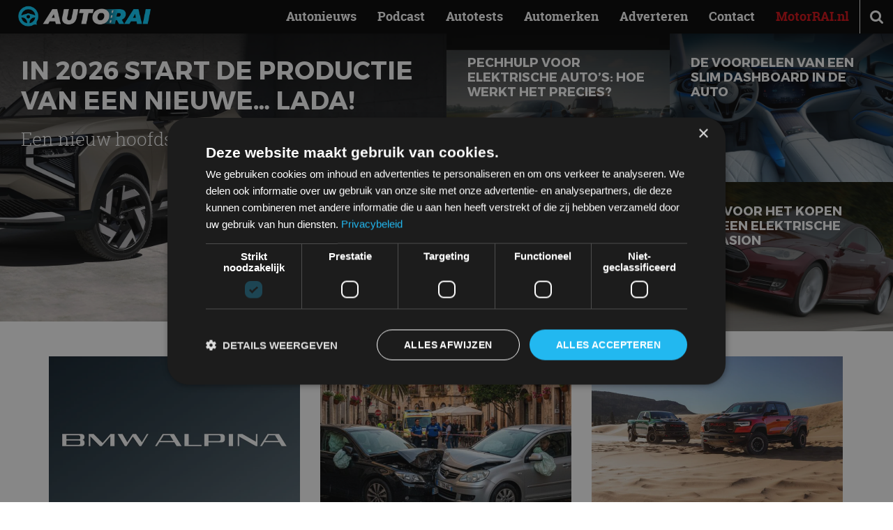

--- FILE ---
content_type: text/html; charset=UTF-8
request_url: https://autorai.nl/
body_size: 23463
content:
<!DOCTYPE html>
<html lang="nl-NL">
<head>
    <meta charset="UTF-8">
    <meta name="viewport" content="width=device-width, initial-scale=1">
    <meta name='robots' content='index, follow, max-image-preview:large, max-snippet:-1, max-video-preview:-1' />
<script>
window.dataLayer = window.dataLayer || [];
window.gtag = window.gtag || function(){dataLayer.push(arguments);};
gtag('consent','default',{"ad_storage":"granted","analytics_storage":"granted","ad_user_data":"granted","ad_personalization":"granted","functionality_storage":"granted","personalization_storage":"granted","security_storage":"granted","wait_for_update":500});
gtag('set','developer_id.dMmY1Mm',true);
gtag('set','ads_data_redaction',true);
</script>
<script type="text/javascript" charset="UTF-8" data-cs-platform="wordpress" src="https://cdn.cookie-script.com/s/9e7aa26b9126b3e7a1edd3a7e92c8a26.js" id="cookie_script-js-with"></script><link rel="icon" href="https://autorai.nl/wp-content/themes/autorainl/src/img/favicon.ico" type="image/x-icon">

	<!-- This site is optimized with the Yoast SEO plugin v26.8 - https://yoast.com/product/yoast-seo-wordpress/ -->
	<title>AutoRAI.nl - Auto, Lifestyle &amp; Fun</title>
<link data-rocket-prefetch href="https://connect.facebook.net" rel="dns-prefetch">
<link data-rocket-prefetch href="https://www.googletagmanager.com" rel="dns-prefetch">
<link data-rocket-prefetch href="https://cdn.cookie-script.com" rel="dns-prefetch">
<link crossorigin data-rocket-preload as="font" href="https://autorai.nl/wp-content/themes/autorainl/dist/assets/RobotoSlab-Light-webfont.woff2" rel="preload">
<link crossorigin data-rocket-preload as="font" href="https://autorai.nl/wp-content/themes/autorainl/dist/assets/Montserrat-Regular.woff2" rel="preload">
	<meta name="description" content="Op AutoRAI.nl vind je alles waar het hart van een autoliefhebber sneller van gaat kloppen. In beeld én geluid van stadsauto tot supercar." />
	<link rel="canonical" href="https://autorai.nl/" />
	<meta property="og:locale" content="nl_NL" />
	<meta property="og:type" content="website" />
	<meta property="og:title" content="AutoRAI.nl - Auto, Lifestyle &amp; Fun" />
	<meta property="og:description" content="Op AutoRAI.nl vind je alles waar het hart van een autoliefhebber sneller van gaat kloppen. In beeld én geluid van stadsauto tot supercar." />
	<meta property="og:url" content="https://autorai.nl/" />
	<meta property="og:site_name" content="AutoRAI.nl" />
	<meta property="article:publisher" content="https://www.facebook.com/autorai" />
	<meta name="twitter:card" content="summary_large_image" />
	<meta name="twitter:site" content="@autorai" />
	<script type="application/ld+json" class="yoast-schema-graph">{"@context":"https://schema.org","@graph":[{"@type":"WebPage","@id":"https://autorai.nl/","url":"https://autorai.nl/","name":"AutoRAI.nl - Auto, Lifestyle & Fun","isPartOf":{"@id":"https://autorai.nl/#website"},"about":{"@id":"https://autorai.nl/#organization"},"datePublished":"2018-08-15T12:46:33+00:00","dateModified":"2025-11-14T10:29:10+00:00","description":"Op AutoRAI.nl vind je alles waar het hart van een autoliefhebber sneller van gaat kloppen. In beeld én geluid van stadsauto tot supercar.","breadcrumb":{"@id":"https://autorai.nl/#breadcrumb"},"inLanguage":"nl-NL","potentialAction":[{"@type":"ReadAction","target":["https://autorai.nl/"]}]},{"@type":"BreadcrumbList","@id":"https://autorai.nl/#breadcrumb","itemListElement":[{"@type":"ListItem","position":1,"name":"Home"}]},{"@type":"WebSite","@id":"https://autorai.nl/#website","url":"https://autorai.nl/","name":"AutoRAI.nl","description":"Auto, Lifestyle &amp; Fun","publisher":{"@id":"https://autorai.nl/#organization"},"potentialAction":[{"@type":"SearchAction","target":{"@type":"EntryPoint","urlTemplate":"https://autorai.nl/?s={search_term_string}"},"query-input":{"@type":"PropertyValueSpecification","valueRequired":true,"valueName":"search_term_string"}}],"inLanguage":"nl-NL"},{"@type":"Organization","@id":"https://autorai.nl/#organization","name":"AutoRAI","url":"https://autorai.nl/","logo":{"@type":"ImageObject","inLanguage":"nl-NL","@id":"https://autorai.nl/#/schema/logo/image/","url":"https://autorai.nl/wp-content/uploads/2024/03/download.jpeg","contentUrl":"https://autorai.nl/wp-content/uploads/2024/03/download.jpeg","width":204,"height":192,"caption":"AutoRAI"},"image":{"@id":"https://autorai.nl/#/schema/logo/image/"},"sameAs":["https://www.facebook.com/autorai","https://x.com/autorai","https://www.instagram.com/autorai.nl/","https://www.youtube.com/channel/UCXzGMLLCigcua_gLo9t1VUw"]}]}</script>
	<!-- / Yoast SEO plugin. -->


<link href='https://images.autorai.nl' rel='preconnect' />

<link rel="alternate" type="application/rss+xml" title="AutoRAI.nl &raquo; feed" href="https://autorai.nl/feed/" />
<meta name="1dd0160a3804f48" content="2c2848bb7752aa582823b89ba38f44ad">

    <!-- Start Google Tag Manager -->
    <script>
        (function(w,d,s,l,i){
            w[l]=w[l]||[];
            w[l].push({'gtm.start': new Date().getTime(), event:'gtm.js'});
            var f=d.getElementsByTagName(s)[0],
                j=d.createElement(s),dl=l!='dataLayer'?'&l='+l:'';
            j.async=true;
            j.src='https://www.googletagmanager.com/gtm.js?id='+i+dl;
            f.parentNode.insertBefore(j,f);
        })(window,document,'script','dataLayer','GTM-PL6J5H8');
    </script>
    <!-- End Google Tag Manager -->
    <style id='critical-css'>@font-face{font-family:FontAwesome;font-display:swap;src:url(/wp-content/themes/autorainl/dist/assets/fontawesome-webfont.woff2?v=4.7.0) format("woff2"),url(/wp-content/themes/autorainl/dist/assets/fontawesome-webfont.woff?v=4.7.0) format("woff");font-weight:400;font-style:normal}.fa{display:inline-block;font:14px/1 FontAwesome;font-size:inherit;text-rendering:auto;-webkit-font-smoothing:antialiased;-moz-osx-font-smoothing:grayscale}.fa-search:before{content:""}.fa-play:before{content:""}.fa-bars:before{content:""}@font-face{font-family:Montserrat;font-display:swap;src:url(/wp-content/themes/autorainl/dist/assets/Montserrat-Regular.woff2) format("woff2"),url(/wp-content/themes/autorainl/dist/assets/Montserrat-Regular.woff) format("woff");font-weight:400;font-style:normal}@font-face{font-family:Montserrat;font-display:swap;src:url(/wp-content/themes/autorainl/dist/assets/Montserrat-Bold.woff2) format("woff2"),url(/wp-content/themes/autorainl/dist/assets/Montserrat-Bold.woff) format("woff");font-weight:700;font-style:normal}@font-face{font-family:RobotoSlab;font-display:swap;src:url(/wp-content/themes/autorainl/dist/assets/RobotoSlab-Light-webfont.woff2) format("woff2"),url(/wp-content/themes/autorainl/dist/assets/RobotoSlab-Light-webfont.woff) format("woff");font-weight:300;font-style:normal}@font-face{font-family:RobotoSlab;font-display:swap;src:url(/wp-content/themes/autorainl/dist/assets/RobotoSlab-Regular-webfont.woff2) format("woff2"),url(/wp-content/themes/autorainl/dist/assets/RobotoSlab-Regular-webfont.woff) format("woff");font-weight:400;font-style:normal}@font-face{font-family:RobotoSlab;font-display:swap;src:url(/wp-content/themes/autorainl/dist/assets/RobotoSlab-Bold-webfont.woff2) format("woff2"),url(/wp-content/themes/autorainl/dist/assets/RobotoSlab-Bold-webfont.woff) format("woff");font-weight:700;font-style:normal}*,:after,:before{box-sizing:border-box;-moz-box-sizing:border-box;-webkit-box-sizing:border-box;-webkit-text-size-adjust:none}html{scroll-behavior:smooth}body{min-width:300px;-webkit-font-smoothing:antialiased;-moz-osx-font-smoothing:grayscale}ul,ul li{list-style-type:none;margin:0;padding:0}h1,h2,h3{font-size:inherit;font-weight:400;margin:0}body,form,h1,h2,h3,html,input{margin:0;padding:0}a img{border:none}img{max-width:100%;height:auto}a{color:#000;text-decoration:none}article,figcaption,figure,header,main,nav,section{display:block;margin:0;padding:0;position:relative}input::-webkit-inner-spin-button,input::-webkit-outer-spin-button{-o-appearance:none;-webkit-appearance:none;margin:0}input::-ms-clear{display:none}input::-webkit-inner-spin-button,input::-webkit-outer-spin-button{-webkit-appearance:none;margin:0}::-webkit-input-placeholder{opacity:1}:-moz-placeholder{opacity:1}::-moz-placeholder{opacity:1}:-ms-input-placeholder{opacity:1}body{font-family:RobotoSlab,serif;font-size:16px;padding-top:48px}.clear{clear:both}h1.visually-hidden{position:absolute;width:1px;height:1px;margin:-1px;border:0;padding:0;white-space:nowrap;clip-path:inset(100%);clip:rect(0 0 0 0);overflow:hidden}i.fa{min-width:18px;display:inline-block}form ::-webkit-input-placeholder{color:#888}form :-moz-placeholder{color:#888}form ::-moz-placeholder{color:#888}form :-ms-input-placeholder{color:#888}#mainnav{z-index:998}#search{z-index:997}#header{z-index:991}#darken{z-index:990}.wrap{margin:auto;max-width:962px;padding:0 15px;position:relative;width:100%}#header{background:#000;color:#fff;height:48px;left:0;position:fixed;top:0;width:100%;-webkit-box-shadow:0 1px 1px rgba(0,0,0,.15);-moz-box-shadow:0 1px 1px rgba(0,0,0,.15);-ms-box-shadow:0 1px 1px rgba(0,0,0,.15);box-shadow:0 1px 1px #00000026}#logo{left:10px;position:absolute;top:8px}#logo .brand{display:block;height:30px;width:190px;position:relative}#headeroptions{float:right}#headeroptions .option{border-left:1px solid #eee;display:block;float:left;font-size:21px;line-height:48px;text-align:center;width:48px}#search{left:0;opacity:0;padding:30px;position:fixed;top:48px;width:100%}#search input{background:0 0;border:none;border-bottom:1px solid #fff;color:#fff;font-family:RobotoSlab,serif;font-size:21px;font-weight:300;height:48px;position:relative;text-align:center;top:0;width:100%}.motorrai a{color:#d20a11!important;font-weight:700!important}#mainnav{bottom:0;left:0;opacity:0;overflow:auto;padding:0 30px 80px;position:fixed;top:48px;width:100%}#mainnav a{color:#fff;display:block;font-weight:300;line-height:38px;text-decoration:none}#darken{background:#000;height:100vh;left:0;opacity:0;overflow:hidden;position:fixed;top:0;width:100%}#darken img{height:100%;left:50%;max-height:none;max-width:none;opacity:.5;position:absolute;top:50%;-webkit-transform:translate(-50%,-50%);-moz-transform:translate(-50%,-50%);-ms-transform:translate(-50%,-50%);transform:translate(-50%,-50%)}@media (orientation:landscape){#darken img{height:auto;width:100%}}section.featured .right{padding:5px 15px}section.featured article.subfeatured{margin:10px 0}section.grid{margin:20px 0}section.grid article.opener{margin:0 -15px 15px;width:auto}section.grid article{margin:10px 0}@media (min-width:992px){body{font-size:18px}.wrap{max-width:1200px;padding:0 30px}#headeroptions .option.menu{display:none}#search{background:#404f52;height:0;padding:0 30px}#search input{border-bottom:none}#mainnav{bottom:auto;left:auto;opacity:1;overflow:visible;padding:0!important;position:absolute;right:48px;top:0!important;width:auto}#mainnav a{color:#fff;font-weight:700;line-height:48px;padding:0 15px}#mainnav li{float:left}#darken{display:none}section.featured{margin-bottom:50px}section.featured article.featured{width:50%}section.featured .right{bottom:0;padding:0;position:absolute;right:0;top:0;width:50%}section.featured article.subfeatured{float:left;margin:0;width:50%}section.grid{margin:50px 0}section.grid article,section.grid article.opener{float:left;margin:0 2.5423728814% 30px 0;width:31.5789473684%}section.grid article:nth-of-type(3n){margin:0 0 30px}section.grid article:nth-of-type(3n+1){clear:both}}article.featured,article.grid,article.opener,article.subfeatured{overflow:hidden;position:relative}article.featured a,article.featured figcaption,article.featured figure,article.featured img,article.grid a,article.grid figcaption,article.grid figure,article.grid img,article.opener a,article.opener figcaption,article.opener figure,article.opener img,article.subfeatured a,article.subfeatured figcaption,article.subfeatured figure,article.subfeatured img{display:block}article.featured figure,article.grid figure,article.opener figure,article.subfeatured figure{background:#000;aspect-ratio:4/3;overflow:hidden}article.featured img,article.grid img,article.opener img,article.subfeatured img{opacity:1;width:100%;height:100%;object-fit:cover}article.category .date,article.featured .date,article.grid .date,article.opener .date,article.subfeatured .date{display:block;font-weight:700;margin-top:.5em}article.featured .icons,article.grid .icons,article.opener .icons,article.subfeatured .icons{position:absolute;text-align:center}article.featured .icons span{display:block;float:left}article.featured .icons .video{background:#0009;border:1px solid #fff;color:#fff}article.featured img,article.opener img{width:100%}article.featured figcaption,article.opener figcaption{color:#fff;left:0;padding:15px 15px 60px;position:absolute;top:0;width:100%;background:-webkit-linear-gradient(rgba(0,0,0,.8),rgba(0,0,0,0));background:-o-linear-gradient(rgba(0,0,0,.8),rgba(0,0,0,0));background:-moz-linear-gradient(rgba(0,0,0,.8),rgba(0,0,0,0));background:linear-gradient(#000c,#0000)}article.featured .title,article.opener .title{font-family:Montserrat,sans-serif;font-size:18px;font-weight:700;margin-bottom:.5em;text-transform:uppercase}article.featured .subtitle,article.opener .subtitle{font-size:16px;font-weight:300}article.category .date,article.featured .date,article.opener .date{display:none}article.featured .icons,article.opener .icons{bottom:15px;left:15px}article.featured .icons span{font-size:12px;margin-right:6px}article.featured .icons .video{line-height:28px;padding-left:1px;width:28px}article.grid figure,article.subfeatured figure{position:absolute;width:120px}article.grid figcaption,article.subfeatured figcaption{font-size:12px;min-height:90px;padding-left:135px;position:relative}article.grid .subtitle,article.subfeatured .subtitle{display:none}article.grid .icons,article.subfeatured .icons{bottom:0;left:0}@media (min-width:581px){article.featured figcaption{padding:30px 30px 120px}article.featured .title{font-size:36px}article.featured .subtitle{font-size:26px}article.featured .icons{bottom:40px;left:30px}article.featured .icons .video{font-size:18px;line-height:44px;width:44px}}@media (min-width:992px){article.grid .icons,article.opener .icons,article.subfeatured .icons{bottom:15px;left:15px}article.subfeatured figure{position:relative;width:100%}article.subfeatured figcaption{color:#fff;left:0;min-height:none;padding:30px 30px 120px;position:absolute;top:0;width:100%;background:-webkit-linear-gradient(rgba(0,0,0,.8),rgba(0,0,0,0));background:-o-linear-gradient(rgba(0,0,0,.8),rgba(0,0,0,0));background:-moz-linear-gradient(rgba(0,0,0,.8),rgba(0,0,0,0));background:linear-gradient(#000c,#0000)}article.subfeatured .title{font-family:Montserrat,sans-serif;font-size:18px;font-weight:700;margin-bottom:.5em;text-transform:uppercase}article.subfeatured .subtitle{display:block;font-size:18px;font-weight:300;opacity:0;position:relative;top:-30px}article.subfeatured .date{display:none}article.subfeatured .icons{bottom:30px;left:30px}article.grid figure,article.opener figure{position:relative;width:100%;aspect-ratio:4/3;overflow:hidden}article.grid figcaption,article.opener figcaption{background:0 0;color:#000;padding:0;position:relative}article.grid img,article.opener img{width:100%;height:100%;object-fit:cover}article.grid .title,article.opener .title{font-family:RobotoSlab,serif;font-size:21px;font-weight:300;margin:.5em 0;text-transform:none}article.grid .subtitle,article.opener .subtitle{display:none}article.grid .date,article.opener .date{display:block;font-size:14px;margin:0}}#logo{top:4px}#logo .brand{height:40px;left:16px;z-index:2}:root{--f-button-width:40px;--f-button-height:40px;--f-button-border:0;--f-button-border-radius:0;--f-button-color:#374151;--f-button-bg:#f8f8f8;--f-button-shadow:none;--f-button-transform:none;--f-button-outline-width:1px;--f-button-outline-color:rgba(0, 0, 0, .7);--f-button-svg-width:20px;--f-button-svg-height:20px;--f-button-svg-stroke-width:1.5;--f-button-svg-fill:none;--f-button-svg-filter:none;--f-button-svg-opacity:1;--f-button-svg-disabled-opacity:.5;--f-button-svg-transform:none}:root{--f-spinner-color-1:rgba(0, 0, 0, .1);--f-spinner-color-2:rgba(17, 24, 28, .8);--f-spinner-width:50px;--f-spinner-height:50px;--f-spinner-border-radius:50%;--f-spinner-border-width:4px}:root{--f-thumbs-gap:8px;--f-thumbs-margin:0;--f-thumbs-padding-x:8px;--f-thumbs-padding-y:8px;--f-thumbs-bg:transparent;--f-thumbs-z-index:1;--f-thumbs-viewport-padding-x:0px;--f-thumbs-viewport-padding-y:0px;--f-thumb-width:96px;--f-thumb-height:72px;--f-thumb-clip-width:46px;--f-thumb-extra-gap:16px;--f-thumb-opacity:1;--f-thumb-border:none;--f-thumb-border-radius:4px;--f-thumb-shadow:none;--f-thumb-bg:linear-gradient(rgba(0, 0, 0, .1), rgba(0, 0, 0, .05));--f-thumb-focus-shadow:inset 0 0 0 .8px #222,inset 0 0 0 2.25px #fff;--f-thumb-selected-shadow:inset 0 0 0 .8px #222,inset 0 0 0 2.25px #fff;--f-thumb-img-width:100%;--f-thumb-img-height:100%;--f-thumb-img-fit:cover;--f-thumb-img-position:50% 20%}.f-thumbs__slide{position:relative;box-sizing:border-box;grid-area:1/1;width:var(--f-carousel-slide-width);height:var(--f-carousel-slide-height);margin:0;padding:0;display:flex;align-items:center;flex-direction:column;overflow:visible}.f-thumbs.is-scrollable .f-thumbs__viewport .f-thumbs__slide{grid-area:auto;display:block;position:relative;max-width:100%;width:var(--f-thumb-width);height:var(--f-thumb-height);outline:0}:root{--f-progressbar-height:3px;--f-progressbar-color:var(--f-carousel-theme-color, #575ad6);--f-progressbar-opacity:1;--f-progressbar-z-index:30}.fancybox__slide{box-sizing:border-box;position:relative;grid-area:1/1;display:flex;align-items:center;flex-direction:column;width:var(--f-carousel-slide-width);height:var(--f-carousel-slide-height);min-width:0;min-height:0;max-width:100%;margin:0;padding:var(--f-carousel-slide-padding);background:var(--f-carousel-slide-bg);backface-visibility:hidden;transform:translateZ(0);will-change:transform}</style><style id='wp-img-auto-sizes-contain-inline-css'>
img:is([sizes=auto i],[sizes^="auto," i]){contain-intrinsic-size:3000px 1500px}
/*# sourceURL=wp-img-auto-sizes-contain-inline-css */
</style>
<link data-minify="1" rel='preload' as='style' onload="this.onload=null;this.rel='stylesheet'" id='autorainl-style-css' href='https://autorai.nl/wp-content/cache/background-css/1/autorai.nl/wp-content/cache/min/1/wp-content/themes/autorainl/dist/css/style.css?ver=1768914863&wpr_t=1769094499' media='all' />
<noscript><link data-minify="1" rel='stylesheet' id='autorainl-style-css' href='https://autorai.nl/wp-content/cache/background-css/1/autorai.nl/wp-content/cache/min/1/wp-content/themes/autorainl/dist/css/style.css?ver=1768914863&wpr_t=1769094499' media='all' />
</noscript><style id='rocket-lazyload-inline-css'>
.rll-youtube-player{position:relative;padding-bottom:56.23%;height:0;overflow:hidden;max-width:100%;}.rll-youtube-player:focus-within{outline: 2px solid currentColor;outline-offset: 5px;}.rll-youtube-player iframe{position:absolute;top:0;left:0;width:100%;height:100%;z-index:100;background:0 0}.rll-youtube-player img{bottom:0;display:block;left:0;margin:auto;max-width:100%;width:100%;position:absolute;right:0;top:0;border:none;height:auto;-webkit-transition:.4s all;-moz-transition:.4s all;transition:.4s all}.rll-youtube-player img:hover{-webkit-filter:brightness(75%)}.rll-youtube-player .play{height:100%;width:100%;left:0;top:0;position:absolute;background:var(--wpr-bg-8c66367f-ce60-47f5-8287-668471dfc836) no-repeat center;background-color: transparent !important;cursor:pointer;border:none;}
/*# sourceURL=rocket-lazyload-inline-css */
</style>
<link rel="icon" href="https://autorai.nl/wp-content/themes/autorainl/src/img/favicon.ico" sizes="32x32" />
<link rel="icon" href="https://autorai.nl/wp-content/themes/autorainl/src/img/favicon.ico" sizes="192x192" />
<link rel="apple-touch-icon" href="https://autorai.nl/wp-content/themes/autorainl/src/img/favicon.ico" />
<meta name="msapplication-TileImage" content="https://autorai.nl/wp-content/themes/autorainl/src/img/favicon.ico" />
<noscript><style id="rocket-lazyload-nojs-css">.rll-youtube-player, [data-lazy-src]{display:none !important;}</style></noscript><style id='global-styles-inline-css'>
:root{--wp--preset--aspect-ratio--square: 1;--wp--preset--aspect-ratio--4-3: 4/3;--wp--preset--aspect-ratio--3-4: 3/4;--wp--preset--aspect-ratio--3-2: 3/2;--wp--preset--aspect-ratio--2-3: 2/3;--wp--preset--aspect-ratio--16-9: 16/9;--wp--preset--aspect-ratio--9-16: 9/16;--wp--preset--color--black: #000000;--wp--preset--color--cyan-bluish-gray: #abb8c3;--wp--preset--color--white: #ffffff;--wp--preset--color--pale-pink: #f78da7;--wp--preset--color--vivid-red: #cf2e2e;--wp--preset--color--luminous-vivid-orange: #ff6900;--wp--preset--color--luminous-vivid-amber: #fcb900;--wp--preset--color--light-green-cyan: #7bdcb5;--wp--preset--color--vivid-green-cyan: #00d084;--wp--preset--color--pale-cyan-blue: #8ed1fc;--wp--preset--color--vivid-cyan-blue: #0693e3;--wp--preset--color--vivid-purple: #9b51e0;--wp--preset--gradient--vivid-cyan-blue-to-vivid-purple: linear-gradient(135deg,rgb(6,147,227) 0%,rgb(155,81,224) 100%);--wp--preset--gradient--light-green-cyan-to-vivid-green-cyan: linear-gradient(135deg,rgb(122,220,180) 0%,rgb(0,208,130) 100%);--wp--preset--gradient--luminous-vivid-amber-to-luminous-vivid-orange: linear-gradient(135deg,rgb(252,185,0) 0%,rgb(255,105,0) 100%);--wp--preset--gradient--luminous-vivid-orange-to-vivid-red: linear-gradient(135deg,rgb(255,105,0) 0%,rgb(207,46,46) 100%);--wp--preset--gradient--very-light-gray-to-cyan-bluish-gray: linear-gradient(135deg,rgb(238,238,238) 0%,rgb(169,184,195) 100%);--wp--preset--gradient--cool-to-warm-spectrum: linear-gradient(135deg,rgb(74,234,220) 0%,rgb(151,120,209) 20%,rgb(207,42,186) 40%,rgb(238,44,130) 60%,rgb(251,105,98) 80%,rgb(254,248,76) 100%);--wp--preset--gradient--blush-light-purple: linear-gradient(135deg,rgb(255,206,236) 0%,rgb(152,150,240) 100%);--wp--preset--gradient--blush-bordeaux: linear-gradient(135deg,rgb(254,205,165) 0%,rgb(254,45,45) 50%,rgb(107,0,62) 100%);--wp--preset--gradient--luminous-dusk: linear-gradient(135deg,rgb(255,203,112) 0%,rgb(199,81,192) 50%,rgb(65,88,208) 100%);--wp--preset--gradient--pale-ocean: linear-gradient(135deg,rgb(255,245,203) 0%,rgb(182,227,212) 50%,rgb(51,167,181) 100%);--wp--preset--gradient--electric-grass: linear-gradient(135deg,rgb(202,248,128) 0%,rgb(113,206,126) 100%);--wp--preset--gradient--midnight: linear-gradient(135deg,rgb(2,3,129) 0%,rgb(40,116,252) 100%);--wp--preset--font-size--small: 13px;--wp--preset--font-size--medium: 20px;--wp--preset--font-size--large: 36px;--wp--preset--font-size--x-large: 42px;--wp--preset--spacing--20: 0.44rem;--wp--preset--spacing--30: 0.67rem;--wp--preset--spacing--40: 1rem;--wp--preset--spacing--50: 1.5rem;--wp--preset--spacing--60: 2.25rem;--wp--preset--spacing--70: 3.38rem;--wp--preset--spacing--80: 5.06rem;--wp--preset--shadow--natural: 6px 6px 9px rgba(0, 0, 0, 0.2);--wp--preset--shadow--deep: 12px 12px 50px rgba(0, 0, 0, 0.4);--wp--preset--shadow--sharp: 6px 6px 0px rgba(0, 0, 0, 0.2);--wp--preset--shadow--outlined: 6px 6px 0px -3px rgb(255, 255, 255), 6px 6px rgb(0, 0, 0);--wp--preset--shadow--crisp: 6px 6px 0px rgb(0, 0, 0);}:where(.is-layout-flex){gap: 0.5em;}:where(.is-layout-grid){gap: 0.5em;}body .is-layout-flex{display: flex;}.is-layout-flex{flex-wrap: wrap;align-items: center;}.is-layout-flex > :is(*, div){margin: 0;}body .is-layout-grid{display: grid;}.is-layout-grid > :is(*, div){margin: 0;}:where(.wp-block-columns.is-layout-flex){gap: 2em;}:where(.wp-block-columns.is-layout-grid){gap: 2em;}:where(.wp-block-post-template.is-layout-flex){gap: 1.25em;}:where(.wp-block-post-template.is-layout-grid){gap: 1.25em;}.has-black-color{color: var(--wp--preset--color--black) !important;}.has-cyan-bluish-gray-color{color: var(--wp--preset--color--cyan-bluish-gray) !important;}.has-white-color{color: var(--wp--preset--color--white) !important;}.has-pale-pink-color{color: var(--wp--preset--color--pale-pink) !important;}.has-vivid-red-color{color: var(--wp--preset--color--vivid-red) !important;}.has-luminous-vivid-orange-color{color: var(--wp--preset--color--luminous-vivid-orange) !important;}.has-luminous-vivid-amber-color{color: var(--wp--preset--color--luminous-vivid-amber) !important;}.has-light-green-cyan-color{color: var(--wp--preset--color--light-green-cyan) !important;}.has-vivid-green-cyan-color{color: var(--wp--preset--color--vivid-green-cyan) !important;}.has-pale-cyan-blue-color{color: var(--wp--preset--color--pale-cyan-blue) !important;}.has-vivid-cyan-blue-color{color: var(--wp--preset--color--vivid-cyan-blue) !important;}.has-vivid-purple-color{color: var(--wp--preset--color--vivid-purple) !important;}.has-black-background-color{background-color: var(--wp--preset--color--black) !important;}.has-cyan-bluish-gray-background-color{background-color: var(--wp--preset--color--cyan-bluish-gray) !important;}.has-white-background-color{background-color: var(--wp--preset--color--white) !important;}.has-pale-pink-background-color{background-color: var(--wp--preset--color--pale-pink) !important;}.has-vivid-red-background-color{background-color: var(--wp--preset--color--vivid-red) !important;}.has-luminous-vivid-orange-background-color{background-color: var(--wp--preset--color--luminous-vivid-orange) !important;}.has-luminous-vivid-amber-background-color{background-color: var(--wp--preset--color--luminous-vivid-amber) !important;}.has-light-green-cyan-background-color{background-color: var(--wp--preset--color--light-green-cyan) !important;}.has-vivid-green-cyan-background-color{background-color: var(--wp--preset--color--vivid-green-cyan) !important;}.has-pale-cyan-blue-background-color{background-color: var(--wp--preset--color--pale-cyan-blue) !important;}.has-vivid-cyan-blue-background-color{background-color: var(--wp--preset--color--vivid-cyan-blue) !important;}.has-vivid-purple-background-color{background-color: var(--wp--preset--color--vivid-purple) !important;}.has-black-border-color{border-color: var(--wp--preset--color--black) !important;}.has-cyan-bluish-gray-border-color{border-color: var(--wp--preset--color--cyan-bluish-gray) !important;}.has-white-border-color{border-color: var(--wp--preset--color--white) !important;}.has-pale-pink-border-color{border-color: var(--wp--preset--color--pale-pink) !important;}.has-vivid-red-border-color{border-color: var(--wp--preset--color--vivid-red) !important;}.has-luminous-vivid-orange-border-color{border-color: var(--wp--preset--color--luminous-vivid-orange) !important;}.has-luminous-vivid-amber-border-color{border-color: var(--wp--preset--color--luminous-vivid-amber) !important;}.has-light-green-cyan-border-color{border-color: var(--wp--preset--color--light-green-cyan) !important;}.has-vivid-green-cyan-border-color{border-color: var(--wp--preset--color--vivid-green-cyan) !important;}.has-pale-cyan-blue-border-color{border-color: var(--wp--preset--color--pale-cyan-blue) !important;}.has-vivid-cyan-blue-border-color{border-color: var(--wp--preset--color--vivid-cyan-blue) !important;}.has-vivid-purple-border-color{border-color: var(--wp--preset--color--vivid-purple) !important;}.has-vivid-cyan-blue-to-vivid-purple-gradient-background{background: var(--wp--preset--gradient--vivid-cyan-blue-to-vivid-purple) !important;}.has-light-green-cyan-to-vivid-green-cyan-gradient-background{background: var(--wp--preset--gradient--light-green-cyan-to-vivid-green-cyan) !important;}.has-luminous-vivid-amber-to-luminous-vivid-orange-gradient-background{background: var(--wp--preset--gradient--luminous-vivid-amber-to-luminous-vivid-orange) !important;}.has-luminous-vivid-orange-to-vivid-red-gradient-background{background: var(--wp--preset--gradient--luminous-vivid-orange-to-vivid-red) !important;}.has-very-light-gray-to-cyan-bluish-gray-gradient-background{background: var(--wp--preset--gradient--very-light-gray-to-cyan-bluish-gray) !important;}.has-cool-to-warm-spectrum-gradient-background{background: var(--wp--preset--gradient--cool-to-warm-spectrum) !important;}.has-blush-light-purple-gradient-background{background: var(--wp--preset--gradient--blush-light-purple) !important;}.has-blush-bordeaux-gradient-background{background: var(--wp--preset--gradient--blush-bordeaux) !important;}.has-luminous-dusk-gradient-background{background: var(--wp--preset--gradient--luminous-dusk) !important;}.has-pale-ocean-gradient-background{background: var(--wp--preset--gradient--pale-ocean) !important;}.has-electric-grass-gradient-background{background: var(--wp--preset--gradient--electric-grass) !important;}.has-midnight-gradient-background{background: var(--wp--preset--gradient--midnight) !important;}.has-small-font-size{font-size: var(--wp--preset--font-size--small) !important;}.has-medium-font-size{font-size: var(--wp--preset--font-size--medium) !important;}.has-large-font-size{font-size: var(--wp--preset--font-size--large) !important;}.has-x-large-font-size{font-size: var(--wp--preset--font-size--x-large) !important;}
/*# sourceURL=global-styles-inline-css */
</style>
<style id="rocket-lazyrender-inline-css">[data-wpr-lazyrender] {content-visibility: auto;}</style><style id="wpr-lazyload-bg-container"></style><style id="wpr-lazyload-bg-exclusion"></style>
<noscript>
<style id="wpr-lazyload-bg-nostyle">.blue.weekly{--wpr-bg-609ed5e0-fa99-46af-bd86-7d213b8208ae: url('https://autorai.nl/wp-content/themes/autorainl/dist/assets/autorainl-weekly.png');}.page-title{--wpr-bg-b5d60830-cc3f-463b-9179-566913d9b12d: url('https://autorai.nl/wp-content/themes/autorainl/dist/assets/bokeh.jpg');}.brand-logo{--wpr-bg-c0ceaa2e-cd0b-40e9-bf3e-d7961095b81a: url('https://autorai.nl/wp-content/themes/autorainl/dist/assets/brands.jpg');}.rll-youtube-player .play{--wpr-bg-8c66367f-ce60-47f5-8287-668471dfc836: url('https://autorai.nl/wp-content/plugins/wp-rocket/assets/img/youtube.png');}</style>
</noscript>
<script type="application/javascript">const rocket_pairs = [{"selector":".blue.weekly","style":".blue.weekly{--wpr-bg-609ed5e0-fa99-46af-bd86-7d213b8208ae: url('https:\/\/autorai.nl\/wp-content\/themes\/autorainl\/dist\/assets\/autorainl-weekly.png');}","hash":"609ed5e0-fa99-46af-bd86-7d213b8208ae","url":"https:\/\/autorai.nl\/wp-content\/themes\/autorainl\/dist\/assets\/autorainl-weekly.png"},{"selector":".page-title","style":".page-title{--wpr-bg-b5d60830-cc3f-463b-9179-566913d9b12d: url('https:\/\/autorai.nl\/wp-content\/themes\/autorainl\/dist\/assets\/bokeh.jpg');}","hash":"b5d60830-cc3f-463b-9179-566913d9b12d","url":"https:\/\/autorai.nl\/wp-content\/themes\/autorainl\/dist\/assets\/bokeh.jpg"},{"selector":".brand-logo","style":".brand-logo{--wpr-bg-c0ceaa2e-cd0b-40e9-bf3e-d7961095b81a: url('https:\/\/autorai.nl\/wp-content\/themes\/autorainl\/dist\/assets\/brands.jpg');}","hash":"c0ceaa2e-cd0b-40e9-bf3e-d7961095b81a","url":"https:\/\/autorai.nl\/wp-content\/themes\/autorainl\/dist\/assets\/brands.jpg"},{"selector":".rll-youtube-player .play","style":".rll-youtube-player .play{--wpr-bg-8c66367f-ce60-47f5-8287-668471dfc836: url('https:\/\/autorai.nl\/wp-content\/plugins\/wp-rocket\/assets\/img\/youtube.png');}","hash":"8c66367f-ce60-47f5-8287-668471dfc836","url":"https:\/\/autorai.nl\/wp-content\/plugins\/wp-rocket\/assets\/img\/youtube.png"}]; const rocket_excluded_pairs = [];</script><meta name="generator" content="WP Rocket 3.20.3" data-wpr-features="wpr_lazyload_css_bg_img wpr_defer_js wpr_minify_js wpr_lazyload_images wpr_lazyload_iframes wpr_preconnect_external_domains wpr_auto_preload_fonts wpr_automatic_lazy_rendering wpr_minify_css wpr_preload_links wpr_desktop" /></head>

<body class="home wp-singular page-template page-template-page-home page-template-page-home-php page page-id-42005 wp-theme-autorainl">

<!-- Google Tag Manager (noscript) -->
<noscript>
    <iframe src="https://www.googletagmanager.com/ns.html?id=GTM-PL6J5H8"
            height="0" width="0" style="display:none;visibility:hidden"></iframe>
</noscript>
<!-- End Google Tag Manager (noscript) -->

<header  id="header" class="site-header">
    
    <figure id="logo">
        <a href="https://autorai.nl">
            <img src="https://autorai.nl/wp-content/themes/autorainl/src/img/logo-autorai-2025.png"
                 alt="AutoRAI.nl logo"
                 height="30" width="190"
                 class="brand"
            />
        </a>
    </figure>

    <nav id="mainnav" class="main-navigation" role="navigation">
        <ul id="menu-hoofdmenu" class="menu"><li id="menu-item-127383" class="menu-item menu-item-type-taxonomy menu-item-object-category menu-item-127383"><a href="https://autorai.nl/nieuws/">Autonieuws</a></li>
<li id="menu-item-165538" class="menu-item menu-item-type-taxonomy menu-item-object-category menu-item-165538"><a href="https://autorai.nl/autorai-podcast/">Podcast</a></li>
<li id="menu-item-14" class="menu-item menu-item-type-taxonomy menu-item-object-category menu-item-14"><a href="https://autorai.nl/autotests/">Autotests</a></li>
<li id="menu-item-54" class="menu-item menu-item-type-post_type menu-item-object-page menu-item-54"><a href="https://autorai.nl/autozoeker/">Automerken</a></li>
<li id="menu-item-49" class="menu-item menu-item-type-post_type menu-item-object-page menu-item-49"><a href="https://autorai.nl/adverteren/">Adverteren</a></li>
<li id="menu-item-213724" class="menu-item menu-item-type-post_type menu-item-object-page menu-item-213724"><a href="https://autorai.nl/contact-met-de-autorai-redactie/">Contact</a></li>
<li id="menu-item-42241" class="motorrai menu-item menu-item-type-custom menu-item-object-custom menu-item-42241"><a target="_blank" rel="nofollow external" href="https://motorrai.nl">MotorRAI.nl</a></li>
</ul>    </nav>

    <div  id="headeroptions" class="header-actions">
        <div  class="option search">
            <i class="fa fa-search" title="Zoeken"></i>
        </div>
        <div  class="option menu">
            <i class="fa fa-bars" title="Menu"></i>
        </div>
    </div>

    <div  id="search" class="header-search">
        <form action="https://autorai.nl/">
            <input type="search" name="s" placeholder="Zoeken…" aria-label="Zoeken" />
        </form>
    </div>
</header>

<div  id="darken">
    <img src="data:image/svg+xml,%3Csvg%20xmlns='http://www.w3.org/2000/svg'%20viewBox='0%200%200%200'%3E%3C/svg%3E" alt="achtergrondafbeelding" data-lazy-src="https://autorai.nl/wp-content/themes/autorainl/src/img/driver.jpg"><noscript><img src="https://autorai.nl/wp-content/themes/autorainl/src/img/driver.jpg" alt="achtergrondafbeelding"></noscript>
</div>


<main >
    <h1 class="visually-hidden">AutoRAI.nl &ndash; Auto, Lifestyle &amp; Fun</h1>
    
<section  class="featured">

    <!-- MAIN POST -->
    <article  class="featured" itemscope itemtype="https://schema.org/Article">
        <a href="https://autorai.nl/lada-azimut-2026/"
           itemprop="mainEntityOfPage"
                    >
            <figure>
                <img width="1600" height="1033" src="https://images.autorai.nl/cdn-cgi/imagedelivery/jN3hul7nL2H92T8fLMjo6w/1bd7389e-7f68-4bd4-726f-73a1710b5500/w=1600,h=1033" class="not-lazy wp-post-image" alt="Lada Azimut" itemprop="thumbnailUrl image" loading="eager" decoding="sync" fetchpriority="high" />
                
<span class="icons">
    
    
    </span>            </figure>

            <figcaption>
                <h2 class="title">In 2026 start de productie van een nieuwe… Lada!</h2>
                                    <span class="subtitle">Een nieuw hoofdstuk voor Lada</span>
                                <span class="date">22 januari 2026</span>
            </figcaption>
        </a>
    </article>

    <!-- RIGHT COLUMN -->
    <div  class="right">
                    <article class="subfeatured" itemscope itemtype="https://schema.org/Article">
                <a href="https://autorai.nl/pechhulp-voor-elektrische-autos-hoe-werkt-het-precies/"
                   itemprop="mainEntityOfPage"
                                    >
                    <figure>
                        <img width="720" height="480" src="https://images.autorai.nl/cdn-cgi/imagedelivery/jN3hul7nL2H92T8fLMjo6w/cd195208-1e43-41dc-8db8-d7ca785fee00/w=720,h=480,fit=crop" class="not-lazy wp-post-image" alt="Pechhulp voor elektrische auto’s: hoe werkt het precies? ..." itemprop="thumbnailUrl image" loading="eager" decoding="sync" />
                        
<span class="icons">
    
    
    </span>                    </figure>

                    <figcaption>
                        <h2 class="title">Pechhulp voor elektrische auto’s: hoe werkt het precies?</h2>
                                                    <span class="subtitle">EV’s vragen om een specifieke aanpak in het geval van panne</span>
                                                <span class="date">22 januari 2026</span>
                    </figcaption>
                </a>
            </article>
                    <article class="subfeatured" itemscope itemtype="https://schema.org/Article">
                <a href="https://autorai.nl/de-voordelen-van-een-slim-dashboard-in-de-auto/"
                   itemprop="mainEntityOfPage"
                                    >
                    <figure>
                        <img width="720" height="480" src="https://images.autorai.nl/cdn-cgi/imagedelivery/jN3hul7nL2H92T8fLMjo6w/6fdf9b93-50a2-4a4a-8a5c-6772cb806000/w=720,h=480,fit=crop" class="not-lazy wp-post-image" alt="De voordelen van een slim dashboard in de auto ..." itemprop="thumbnailUrl image" loading="eager" decoding="sync" />
                        
<span class="icons">
    
    
    </span>                    </figure>

                    <figcaption>
                        <h2 class="title">De voordelen van een slim dashboard in de auto</h2>
                                                    <span class="subtitle">Moderne bediening verandert de rijervaring</span>
                                                <span class="date">22 januari 2026</span>
                    </figcaption>
                </a>
            </article>
                    <article class="subfeatured" itemscope itemtype="https://schema.org/Article">
                <a href="https://autorai.nl/serieuze-cijfers-met-de-nieuwe-ex60-staat-volvo-meteen-tussen-de-grote-jongens/"
                   itemprop="mainEntityOfPage"
                                    >
                    <figure>
                        <img width="720" height="480" src="https://images.autorai.nl/cdn-cgi/imagedelivery/jN3hul7nL2H92T8fLMjo6w/24980b6d-d8f6-4f57-8f84-97bcde807e00/w=720,h=480,fit=crop" class="not-lazy wp-post-image" alt="Serieuze cijfers: met de nieuwe EX60 staat Volvo meteen tussen de grote jongens ..." itemprop="thumbnailUrl image" loading="eager" decoding="sync" />
                        
<span class="icons">
    
    
    </span>                    </figure>

                    <figcaption>
                        <h2 class="title">Serieuze cijfers: met de nieuwe EX60 staat Volvo meteen tussen de grote jongens</h2>
                                                <span class="date">21 januari 2026</span>
                    </figcaption>
                </a>
            </article>
                    <article class="subfeatured" itemscope itemtype="https://schema.org/Article">
                <a href="https://autorai.nl/tips-voor-het-kopen-van-een-elektrische-occasion/"
                   itemprop="mainEntityOfPage"
                                    >
                    <figure>
                        <img width="720" height="480" src="https://images.autorai.nl/cdn-cgi/imagedelivery/jN3hul7nL2H92T8fLMjo6w/5872f91f-4737-4243-cd67-2fb0e5a8df00/w=720,h=480,fit=crop" class="not-lazy wp-post-image" alt="Tips voor het kopen van een elektrische occasion ..." itemprop="thumbnailUrl image" loading="eager" decoding="sync" />
                        
<span class="icons">
    
    
    </span>                    </figure>

                    <figcaption>
                        <h2 class="title">Tips voor het kopen van een elektrische occasion</h2>
                                                    <span class="subtitle">Waar let je op bij een gebruikte EV en welke financiële voordelen zijn er nog in 2026?</span>
                                                <span class="date">21 januari 2026</span>
                    </figcaption>
                </a>
            </article>
            </div>

    <div  class="clear"></div>
</section>

<section  class="grid">
    <div  class="wrap">
                    <article class="opener" itemscope itemtype="https://schema.org/Article">
                <a href="https://autorai.nl/bmw-alpina-achtergrond/"
                   itemprop="mainEntityOfPage"
                    >
                    <figure>
                        <img width="720" height="480" src="https://images.autorai.nl/cdn-cgi/imagedelivery/jN3hul7nL2H92T8fLMjo6w/69d24e08-8c61-4642-887b-8c0bd1031800/w=720,h=480,fit=crop" class="not-lazy wp-post-image" alt="BMW Alpina" itemprop="thumbnailUrl image" loading="eager" decoding="sync" />                        
<span class="icons">
    
    
    </span>                    </figure>
                    <figcaption>
                        <h3 class='title'>BMW Alpina: welke rol krijgt dit merk binnen BMW Group?</h3>
                                                    <span class='subtitle'>Alpina niet langer een extern merk</span>
                                                <span class="date">21 januari 2026</span>
                    </figcaption>
                </a>
            </article>
                    <article class="grid" itemscope itemtype="https://schema.org/Article">
                <a href="https://autorai.nl/wat-te-doen-als-je-als-automobilist-wordt-aangereden-door-een-andere-weggebruiker/"
                   itemprop="mainEntityOfPage"
                    >
                    <figure>
                        <img width="640" height="480" src="https://autorai.nl/wp-content/uploads/2025/09/ongeluk-crash-autorai-640x480.jpg" class="not-lazy wp-post-image" alt="Dit is het gevaarlijkste EU-land om met de auto op vakantie te gaan ..." itemprop="thumbnailUrl image" loading="eager" decoding="sync" srcset="https://autorai.nl/wp-content/uploads/2025/09/ongeluk-crash-autorai-640x480.jpg 640w, https://autorai.nl/wp-content/uploads/2025/09/ongeluk-crash-autorai-1280x960.jpg 1280w, https://autorai.nl/wp-content/uploads/2025/09/ongeluk-crash-autorai-240x180.jpg 240w, https://autorai.nl/wp-content/uploads/2025/09/ongeluk-crash-autorai-960x720.jpg 960w, https://autorai.nl/wp-content/uploads/2025/09/ongeluk-crash-autorai-360x270.jpg 360w" sizes="(max-width: 640px) 100vw, 640px" />                        
<span class="icons">
    
    
    </span>                    </figure>
                    <figcaption>
                        <h3 class='title'>Wat te doen als je als automobilist wordt aangereden door een andere weggebruiker?</h3>
                                                <span class="date">20 januari 2026</span>
                    </figcaption>
                </a>
            </article>
                    <article class="grid" itemscope itemtype="https://schema.org/Article">
                <a href="https://autorai.nl/ram-1500-srt-trx-2027/"
                   itemprop="mainEntityOfPage"
                    >
                    <figure>
                        <img width="720" height="480" src="https://images.autorai.nl/cdn-cgi/imagedelivery/jN3hul7nL2H92T8fLMjo6w/41bb2347-4140-4d79-c208-cd1eb35f2800/w=720,h=480,fit=crop" class="not-lazy wp-post-image" alt="Ram 1500 SRT TRX (2027)" itemprop="thumbnailUrl image" loading="eager" decoding="sync" />                        
<span class="icons">
    
    
    </span>                    </figure>
                    <figcaption>
                        <h3 class='title'>Ram 1500 SRT TRX (2027): gaan we ongetwijfeld zien in Nederland met grijs kenteken</h3>
                                                    <span class='subtitle'>Komt ook als Bloodshot Night Edition!</span>
                                                <span class="date">20 januari 2026</span>
                    </figcaption>
                </a>
            </article>
                    <article class="grid" itemscope itemtype="https://schema.org/Article">
                <a href="https://autorai.nl/blue-monday/"
                   itemprop="mainEntityOfPage"
                    >
                    <figure>
                        <img width="720" height="480" src="https://images.autorai.nl/cdn-cgi/imagedelivery/jN3hul7nL2H92T8fLMjo6w/b9887162-6c6e-4113-b1c2-49bd4eb8b700/w=720,h=480,fit=crop" class="not-lazy wp-post-image" alt="afbeelding" itemprop="thumbnailUrl image" loading="eager" decoding="sync" />                        
<span class="icons">
    
    
    </span>                    </figure>
                    <figcaption>
                        <h3 class='title'>Heb je last van een blauwe maandag? Tijd om kleur te bekennen!</h3>
                                                <span class="date">19 januari 2026</span>
                    </figcaption>
                </a>
            </article>
                    <article class="grid" itemscope itemtype="https://schema.org/Article">
                <a href="https://autorai.nl/opel-grandland-electric-awd-2026-review/"
                   itemprop="mainEntityOfPage"
                    >
                    <figure>
                        <img width="720" height="480" src="https://images.autorai.nl/cdn-cgi/imagedelivery/jN3hul7nL2H92T8fLMjo6w/cdb40cef-54c1-4bd6-1f0c-c4ef7b6ea900/w=720,h=480,fit=crop" class="not-lazy wp-post-image" alt="Opel Grandland Electric AWD 2025" itemprop="thumbnailUrl image" loading="eager" decoding="sync" />                        
<span class="icons">
            <span class="video">
            <i class="fa fa-play" aria-hidden="true"></i>
        </span>
    
    
    </span>                    </figure>
                    <figcaption>
                        <h3 class='title'>Review &#8211; Opel Grandland Electric AWD (2026), het topmodel met 325 pk</h3>
                                                    <span class='subtitle'>Het topmodel</span>
                                                <span class="date">16 januari 2026</span>
                    </figcaption>
                </a>
            </article>
                    <article class="grid" itemscope itemtype="https://schema.org/Article">
                <a href="https://autorai.nl/gespot-een-volvo-pv444-uit-1953/"
                   itemprop="mainEntityOfPage"
                    >
                    <figure>
                        <img width="720" height="480" src="https://images.autorai.nl/cdn-cgi/imagedelivery/jN3hul7nL2H92T8fLMjo6w/332575d4-793b-411e-9bfb-0d4562368400/w=720,h=480,fit=crop" class="not-lazy wp-post-image" alt="Gespot: een Volvo PV444 uit 1953 ..." itemprop="thumbnailUrl image" loading="eager" decoding="sync" />                        
<span class="icons">
    
    
    </span>                    </figure>
                    <figcaption>
                        <h3 class='title'>Gespot: een Volvo PV444 uit 1953</h3>
                                                    <span class='subtitle'>Bekende Zweedse klassieker</span>
                                                <span class="date">16 januari 2026</span>
                    </figcaption>
                </a>
            </article>
                    <article class="grid" itemscope itemtype="https://schema.org/Article">
                <a href="https://autorai.nl/dit-is-de-formule-1-auto-van-max-verstappen-voor-2026/"
                   itemprop="mainEntityOfPage"
                    >
                    <figure>
                        <img width="720" height="480" src="https://images.autorai.nl/cdn-cgi/imagedelivery/jN3hul7nL2H92T8fLMjo6w/1c6802bc-455c-4ea7-0d59-ed94e8f89500/w=720,h=480,fit=crop" class="not-lazy wp-post-image" alt="afbeelding" itemprop="thumbnailUrl image" loading="eager" decoding="sync" />                        
<span class="icons">
    
    
    </span>                    </figure>
                    <figcaption>
                        <h3 class='title'>Dit is de Formule 1-auto van Max Verstappen voor 2026</h3>
                                                <span class="date">16 januari 2026</span>
                    </figcaption>
                </a>
            </article>
                    <article class="grid" itemscope itemtype="https://schema.org/Article">
                <a href="https://autorai.nl/synthetische-brandstof-formule-1/"
                   itemprop="mainEntityOfPage"
                    >
                    <figure>
                        <img width="720" height="480" src="https://images.autorai.nl/cdn-cgi/imagedelivery/jN3hul7nL2H92T8fLMjo6w/6cdee897-1f87-4693-da9c-4353d9be5e00/w=720,h=480,fit=crop" class="not-lazy wp-post-image" alt="Synthetische brandstof Formule 1 - Foto: AutoRAI.nl" itemprop="thumbnailUrl image" loading="eager" decoding="sync" />                        
<span class="icons">
    
    
    </span>                    </figure>
                    <figcaption>
                        <h3 class='title'>Zo wordt synthetische brandstof gemaakt</h3>
                                                    <span class='subtitle'>E-fuels uitrollen naar andere autosportklasses</span>
                                                <span class="date">15 januari 2026</span>
                    </figcaption>
                </a>
            </article>
                    <article class="grid" itemscope itemtype="https://schema.org/Article">
                <a href="https://autorai.nl/dit-zijn-de-meest-gestolen-autos-in-2025/"
                   itemprop="mainEntityOfPage"
                    >
                    <figure>
                        <img width="720" height="480" src="https://images.autorai.nl/cdn-cgi/imagedelivery/jN3hul7nL2H92T8fLMjo6w/73c9aab2-dc8f-4ba2-64ea-67630dea4a00/w=720,h=480,fit=crop" class="not-lazy wp-post-image" alt="Dit zijn de meest gestolen auto’s in 2025 ..." itemprop="thumbnailUrl image" loading="eager" decoding="sync" />                        
<span class="icons">
    
    
    </span>                    </figure>
                    <figcaption>
                        <h3 class='title'>Dit zijn de meest gestolen auto’s in 2025</h3>
                                                    <span class='subtitle'>Cijfers en trends volgens de Stichting Verzekeringsbureau Voertuigcriminaliteit</span>
                                                <span class="date">15 januari 2026</span>
                    </figcaption>
                </a>
            </article>
        
        <div class="clear"></div>
    </div>
</section>

<section  id="youtube">
	<div  class="wrap">
		<div class="yt">
			<h2 class="yt-title">AutoRAI.nl TV</h2>
			<a title="Abonneren op ons Youtube kanaal" href="https://www.youtube.com/channel/UCXzGMLLCigcua_gLo9t1VUw?sub_confirmation=1" class="btn"><i class="fa fa-youtube-play" aria-hidden="true"></i> Subscribe</a>
			<div class="clear"></div>
		</div>

        <button class="yt-arrow yt-prev" aria-label="Scroll left" type="button">‹</button>
        <div class="youtube-container container" id="youtube-videos">
			                <div class="item">
                    <figure class="yt-card">
                        <img src="data:image/svg+xml,%3Csvg%20xmlns='http://www.w3.org/2000/svg'%20viewBox='0%200%200%200'%3E%3C/svg%3E" alt="810 km per laadbeurt! De nieuwe Volvo EX60 scoort met SERIEUZE CIJFERS - AutoRAI TV Walkaround" data-lazy-src="https://img.youtube.com/vi/vKT08Ll7hmU/mqdefault.jpg"><noscript><img src="https://img.youtube.com/vi/vKT08Ll7hmU/mqdefault.jpg" alt="810 km per laadbeurt! De nieuwe Volvo EX60 scoort met SERIEUZE CIJFERS - AutoRAI TV Walkaround"></noscript>
                        <a data-fancybox="tv" href="https://www.youtube.com/watch?v=vKT08Ll7hmU"
                           class="yt-play"
                           aria-label="Play: 810 km per laadbeurt! De nieuwe Volvo EX60 scoort met SERIEUZE CIJFERS - AutoRAI TV Walkaround">
                            <svg viewBox="0 0 24 24" aria-hidden="true"><path d="M8 5v14l11-7z"/></svg>
                        </a>
                        <figcaption>810 km per laadbeurt! De nieuwe Volvo EX60 scoort met SERIEUZE CIJFERS - AutoRAI TV Walkaround</figcaption>
                    </figure>
                </div>
			                <div class="item">
                    <figure class="yt-card">
                        <img src="data:image/svg+xml,%3Csvg%20xmlns='http://www.w3.org/2000/svg'%20viewBox='0%200%200%200'%3E%3C/svg%3E" alt="Nieuwe Mazda CX-6e is SUV-broertje van Mazda6e - AutoRAI TV" data-lazy-src="https://img.youtube.com/vi/7Voe8RmQGac/mqdefault.jpg"><noscript><img src="https://img.youtube.com/vi/7Voe8RmQGac/mqdefault.jpg" alt="Nieuwe Mazda CX-6e is SUV-broertje van Mazda6e - AutoRAI TV"></noscript>
                        <a data-fancybox="tv" href="https://www.youtube.com/watch?v=7Voe8RmQGac"
                           class="yt-play"
                           aria-label="Play: Nieuwe Mazda CX-6e is SUV-broertje van Mazda6e - AutoRAI TV">
                            <svg viewBox="0 0 24 24" aria-hidden="true"><path d="M8 5v14l11-7z"/></svg>
                        </a>
                        <figcaption>Nieuwe Mazda CX-6e is SUV-broertje van Mazda6e - AutoRAI TV</figcaption>
                    </figure>
                </div>
			                <div class="item">
                    <figure class="yt-card">
                        <img src="data:image/svg+xml,%3Csvg%20xmlns='http://www.w3.org/2000/svg'%20viewBox='0%200%200%200'%3E%3C/svg%3E" alt="Valt je Blue Monday zwaar? Hier zijn 19 blauwe auto's als medicijn - AutoRAI TV" data-lazy-src="https://img.youtube.com/vi/RjlHKlPqTj0/mqdefault.jpg"><noscript><img src="https://img.youtube.com/vi/RjlHKlPqTj0/mqdefault.jpg" alt="Valt je Blue Monday zwaar? Hier zijn 19 blauwe auto's als medicijn - AutoRAI TV"></noscript>
                        <a data-fancybox="tv" href="https://www.youtube.com/watch?v=RjlHKlPqTj0"
                           class="yt-play"
                           aria-label="Play: Valt je Blue Monday zwaar? Hier zijn 19 blauwe auto's als medicijn - AutoRAI TV">
                            <svg viewBox="0 0 24 24" aria-hidden="true"><path d="M8 5v14l11-7z"/></svg>
                        </a>
                        <figcaption>Valt je Blue Monday zwaar? Hier zijn 19 blauwe auto's als medicijn - AutoRAI TV</figcaption>
                    </figure>
                </div>
			                <div class="item">
                    <figure class="yt-card">
                        <img src="data:image/svg+xml,%3Csvg%20xmlns='http://www.w3.org/2000/svg'%20viewBox='0%200%200%200'%3E%3C/svg%3E" alt="MAZDA CX-6e (2026), alles van A tot Z uitgelegd! - WALKAROUND - AutoRAI TV" data-lazy-src="https://img.youtube.com/vi/e9iaLSi6N1A/mqdefault.jpg"><noscript><img src="https://img.youtube.com/vi/e9iaLSi6N1A/mqdefault.jpg" alt="MAZDA CX-6e (2026), alles van A tot Z uitgelegd! - WALKAROUND - AutoRAI TV"></noscript>
                        <a data-fancybox="tv" href="https://www.youtube.com/watch?v=e9iaLSi6N1A"
                           class="yt-play"
                           aria-label="Play: MAZDA CX-6e (2026), alles van A tot Z uitgelegd! - WALKAROUND - AutoRAI TV">
                            <svg viewBox="0 0 24 24" aria-hidden="true"><path d="M8 5v14l11-7z"/></svg>
                        </a>
                        <figcaption>MAZDA CX-6e (2026), alles van A tot Z uitgelegd! - WALKAROUND - AutoRAI TV</figcaption>
                    </figure>
                </div>
			                <div class="item">
                    <figure class="yt-card">
                        <img src="data:image/svg+xml,%3Csvg%20xmlns='http://www.w3.org/2000/svg'%20viewBox='0%200%200%200'%3E%3C/svg%3E" alt="De KIA EV2 is er als 4-zitter of 5-zitter - AutoRAI TV" data-lazy-src="https://img.youtube.com/vi/qTIudt3_y7w/mqdefault.jpg"><noscript><img src="https://img.youtube.com/vi/qTIudt3_y7w/mqdefault.jpg" alt="De KIA EV2 is er als 4-zitter of 5-zitter - AutoRAI TV"></noscript>
                        <a data-fancybox="tv" href="https://www.youtube.com/watch?v=qTIudt3_y7w"
                           class="yt-play"
                           aria-label="Play: De KIA EV2 is er als 4-zitter of 5-zitter - AutoRAI TV">
                            <svg viewBox="0 0 24 24" aria-hidden="true"><path d="M8 5v14l11-7z"/></svg>
                        </a>
                        <figcaption>De KIA EV2 is er als 4-zitter of 5-zitter - AutoRAI TV</figcaption>
                    </figure>
                </div>
			                <div class="item">
                    <figure class="yt-card">
                        <img src="data:image/svg+xml,%3Csvg%20xmlns='http://www.w3.org/2000/svg'%20viewBox='0%200%200%200'%3E%3C/svg%3E" alt="Dikke Duitsers... Maar welke vind jij het dikst? - AutoRAI TV" data-lazy-src="https://img.youtube.com/vi/eCFZwHwI1lI/mqdefault.jpg"><noscript><img src="https://img.youtube.com/vi/eCFZwHwI1lI/mqdefault.jpg" alt="Dikke Duitsers... Maar welke vind jij het dikst? - AutoRAI TV"></noscript>
                        <a data-fancybox="tv" href="https://www.youtube.com/watch?v=eCFZwHwI1lI"
                           class="yt-play"
                           aria-label="Play: Dikke Duitsers... Maar welke vind jij het dikst? - AutoRAI TV">
                            <svg viewBox="0 0 24 24" aria-hidden="true"><path d="M8 5v14l11-7z"/></svg>
                        </a>
                        <figcaption>Dikke Duitsers... Maar welke vind jij het dikst? - AutoRAI TV</figcaption>
                    </figure>
                </div>
			                <div class="item">
                    <figure class="yt-card">
                        <img src="data:image/svg+xml,%3Csvg%20xmlns='http://www.w3.org/2000/svg'%20viewBox='0%200%200%200'%3E%3C/svg%3E" alt="KIA EV2 (2026): wordt dit de volgende hit van Kia? - ALLES UITGELEGD! - AutoRAI TV" data-lazy-src="https://img.youtube.com/vi/1X3BfPxIjcg/mqdefault.jpg"><noscript><img src="https://img.youtube.com/vi/1X3BfPxIjcg/mqdefault.jpg" alt="KIA EV2 (2026): wordt dit de volgende hit van Kia? - ALLES UITGELEGD! - AutoRAI TV"></noscript>
                        <a data-fancybox="tv" href="https://www.youtube.com/watch?v=1X3BfPxIjcg"
                           class="yt-play"
                           aria-label="Play: KIA EV2 (2026): wordt dit de volgende hit van Kia? - ALLES UITGELEGD! - AutoRAI TV">
                            <svg viewBox="0 0 24 24" aria-hidden="true"><path d="M8 5v14l11-7z"/></svg>
                        </a>
                        <figcaption>KIA EV2 (2026): wordt dit de volgende hit van Kia? - ALLES UITGELEGD! - AutoRAI TV</figcaption>
                    </figure>
                </div>
			                <div class="item">
                    <figure class="yt-card">
                        <img src="data:image/svg+xml,%3Csvg%20xmlns='http://www.w3.org/2000/svg'%20viewBox='0%200%200%200'%3E%3C/svg%3E" alt="Historische auto's van Ford - AutoRAI TV" data-lazy-src="https://img.youtube.com/vi/TivYREI30wM/mqdefault.jpg"><noscript><img src="https://img.youtube.com/vi/TivYREI30wM/mqdefault.jpg" alt="Historische auto's van Ford - AutoRAI TV"></noscript>
                        <a data-fancybox="tv" href="https://www.youtube.com/watch?v=TivYREI30wM"
                           class="yt-play"
                           aria-label="Play: Historische auto's van Ford - AutoRAI TV">
                            <svg viewBox="0 0 24 24" aria-hidden="true"><path d="M8 5v14l11-7z"/></svg>
                        </a>
                        <figcaption>Historische auto's van Ford - AutoRAI TV</figcaption>
                    </figure>
                </div>
			                <div class="item">
                    <figure class="yt-card">
                        <img src="data:image/svg+xml,%3Csvg%20xmlns='http://www.w3.org/2000/svg'%20viewBox='0%200%200%200'%3E%3C/svg%3E" alt="Deze zeldzame VW ID.3 GTX is spelen met vuur (en ijs!) - 2500 KM Olympische Roadtrip - AutoRAI TV" data-lazy-src="https://img.youtube.com/vi/ZBQySO5CxNw/mqdefault.jpg"><noscript><img src="https://img.youtube.com/vi/ZBQySO5CxNw/mqdefault.jpg" alt="Deze zeldzame VW ID.3 GTX is spelen met vuur (en ijs!) - 2500 KM Olympische Roadtrip - AutoRAI TV"></noscript>
                        <a data-fancybox="tv" href="https://www.youtube.com/watch?v=ZBQySO5CxNw"
                           class="yt-play"
                           aria-label="Play: Deze zeldzame VW ID.3 GTX is spelen met vuur (en ijs!) - 2500 KM Olympische Roadtrip - AutoRAI TV">
                            <svg viewBox="0 0 24 24" aria-hidden="true"><path d="M8 5v14l11-7z"/></svg>
                        </a>
                        <figcaption>Deze zeldzame VW ID.3 GTX is spelen met vuur (en ijs!) - 2500 KM Olympische Roadtrip - AutoRAI TV</figcaption>
                    </figure>
                </div>
			                <div class="item">
                    <figure class="yt-card">
                        <img src="data:image/svg+xml,%3Csvg%20xmlns='http://www.w3.org/2000/svg'%20viewBox='0%200%200%200'%3E%3C/svg%3E" alt="Alle hoogtepunten BRUSSELS MOTOR SHOW 2026 - AutoRAI TV" data-lazy-src="https://img.youtube.com/vi/tI1DyIuSprs/mqdefault.jpg"><noscript><img src="https://img.youtube.com/vi/tI1DyIuSprs/mqdefault.jpg" alt="Alle hoogtepunten BRUSSELS MOTOR SHOW 2026 - AutoRAI TV"></noscript>
                        <a data-fancybox="tv" href="https://www.youtube.com/watch?v=tI1DyIuSprs"
                           class="yt-play"
                           aria-label="Play: Alle hoogtepunten BRUSSELS MOTOR SHOW 2026 - AutoRAI TV">
                            <svg viewBox="0 0 24 24" aria-hidden="true"><path d="M8 5v14l11-7z"/></svg>
                        </a>
                        <figcaption>Alle hoogtepunten BRUSSELS MOTOR SHOW 2026 - AutoRAI TV</figcaption>
                    </figure>
                </div>
					</div>
        <button class="yt-arrow yt-next" aria-label="Scroll right" type="button">›</button>

        <div class="yt-dots" id="youtube-dots"></div>
    </div>
</section>

<section  class="categories">
    <div  class="wrap">
                                            
            <div class="category zer">
                <a href="https://zerauto.nl/"
                   class="title"
                    target="_blank">
                    Elektrisch <i class="fa fa-arrow-right" aria-hidden="true"></i>
                </a>

                <article class="category" itemscope itemtype="https://schema.org/Article">
                    <a href="https://zerauto.nl/hybride-private-lease-duurzaam-rijden-met-zekerheid-en-comfort/"
                       itemprop="mainEntityOfPage"
                        target="_blank">
                        <figure>
                            <img width="640" height="480" src="data:image/svg+xml,%3Csvg%20xmlns='http://www.w3.org/2000/svg'%20viewBox='0%200%20640%20480'%3E%3C/svg%3E" class=" wp-post-image" alt="Hybride Private Lease: duurzaam rijden met zekerheid en comfort ..." itemprop="thumbnailUrl image" decoding="async" data-lazy-srcset="https://autorai.nl/wp-content/uploads/sites/2/2025/11/artikel-4-hybride-modellen-van-hyundai--640x480.jpg 640w, https://autorai.nl/wp-content/uploads/sites/2/2025/11/artikel-4-hybride-modellen-van-hyundai--1280x960.jpg 1280w, https://autorai.nl/wp-content/uploads/sites/2/2025/11/artikel-4-hybride-modellen-van-hyundai--240x180.jpg 240w, https://autorai.nl/wp-content/uploads/sites/2/2025/11/artikel-4-hybride-modellen-van-hyundai--960x720.jpg 960w, https://autorai.nl/wp-content/uploads/sites/2/2025/11/artikel-4-hybride-modellen-van-hyundai--360x270.jpg 360w" data-lazy-sizes="auto, (max-width: 640px) 100vw, 640px" data-lazy-src="https://autorai.nl/wp-content/uploads/sites/2/2025/11/artikel-4-hybride-modellen-van-hyundai--640x480.jpg" /><noscript><img width="640" height="480" src="https://autorai.nl/wp-content/uploads/sites/2/2025/11/artikel-4-hybride-modellen-van-hyundai--640x480.jpg" class=" wp-post-image" alt="Hybride Private Lease: duurzaam rijden met zekerheid en comfort ..." itemprop="thumbnailUrl image" loading="lazy" decoding="async" srcset="https://autorai.nl/wp-content/uploads/sites/2/2025/11/artikel-4-hybride-modellen-van-hyundai--640x480.jpg 640w, https://autorai.nl/wp-content/uploads/sites/2/2025/11/artikel-4-hybride-modellen-van-hyundai--1280x960.jpg 1280w, https://autorai.nl/wp-content/uploads/sites/2/2025/11/artikel-4-hybride-modellen-van-hyundai--240x180.jpg 240w, https://autorai.nl/wp-content/uploads/sites/2/2025/11/artikel-4-hybride-modellen-van-hyundai--960x720.jpg 960w, https://autorai.nl/wp-content/uploads/sites/2/2025/11/artikel-4-hybride-modellen-van-hyundai--360x270.jpg 360w" sizes="auto, (max-width: 640px) 100vw, 640px" /></noscript>                            
<span class="icons">
    
            <span class="zer">
            <i class="fa fa-bolt" aria-hidden="true"></i>
        </span>
    
    </span>                        </figure>
                        <figcaption>
                            <h2 class='title'>Hybride Private Lease: duurzaam rijden met zekerheid en comfort</h2>
                                                        <span class="date">10 november 2025</span>
                        </figcaption>
                    </a>
                </article>

                                    <ul class="links">
                                                    <li>
                                <a href="https://zerauto.nl/tesla-model-3-standard/"
                                    target="_blank">
                                                                        De kaalste Tesla Model 3 ooit… is stiekem een slimme keuze                                </a>
                            </li>
                                                    <li>
                                <a href="https://zerauto.nl/private-lease-occasion-voordelig-en-zorgeloos-autorijden/"
                                    target="_blank">
                                                                        Private lease occasion: voordelig en zorgeloos autorijden                                </a>
                            </li>
                                                    <li>
                                <a href="https://zerauto.nl/private-lease-is-zorgeloos-rijden-voor-een-vast-bedrag-per-maand/"
                                    target="_blank">
                                                                        Private lease is zorgeloos rijden voor een vast bedrag per maand                                </a>
                            </li>
                                                    <li>
                                <a href="https://zerauto.nl/zorgeloos-op-vakantie-met-je-elektrische-auto/"
                                    target="_blank">
                                                                        Zorgeloos op vakantie met je elektrische auto                                </a>
                            </li>
                                                    <li>
                                <a href="https://zerauto.nl/slimme-opbergruimte-van-kofferbak-tot-slaapkamer/"
                                    target="_blank">
                                                                        Slimme opbergruimte: van kofferbak tot slaapkamer                                </a>
                            </li>
                                                    <li>
                                <a href="https://zerauto.nl/rijd-goedkoper-zo-verlaag-je-moeiteloos-je-autopremie/"
                                    target="_blank">
                                                                        Rijd goedkoper: zo verlaag je moeiteloos je autopremie                                </a>
                            </li>
                                            </ul>
                            </div>
                                            
            <div class="category">
                <a href="https://autorai.nl/autotests/"
                   class="title"
                    >
                    Autotests <i class="fa fa-arrow-right" aria-hidden="true"></i>
                </a>

                <article class="category" itemscope itemtype="https://schema.org/Article">
                    <a href="https://autorai.nl/opel-grandland-electric-awd-2026-review/"
                       itemprop="mainEntityOfPage"
                        >
                        <figure>
                            <img width="720" height="480" src="data:image/svg+xml,%3Csvg%20xmlns='http://www.w3.org/2000/svg'%20viewBox='0%200%20720%20480'%3E%3C/svg%3E" class=" wp-post-image" alt="Opel Grandland Electric AWD 2025" itemprop="thumbnailUrl image" decoding="async" data-lazy-src="https://images.autorai.nl/cdn-cgi/imagedelivery/jN3hul7nL2H92T8fLMjo6w/cdb40cef-54c1-4bd6-1f0c-c4ef7b6ea900/w=720,h=480,fit=crop" /><noscript><img width="720" height="480" src="https://images.autorai.nl/cdn-cgi/imagedelivery/jN3hul7nL2H92T8fLMjo6w/cdb40cef-54c1-4bd6-1f0c-c4ef7b6ea900/w=720,h=480,fit=crop" class=" wp-post-image" alt="Opel Grandland Electric AWD 2025" itemprop="thumbnailUrl image" loading="lazy" decoding="async" /></noscript>                            
<span class="icons">
            <span class="video">
            <i class="fa fa-play" aria-hidden="true"></i>
        </span>
    
    
    </span>                        </figure>
                        <figcaption>
                            <h2 class='title'>Review &#8211; Opel Grandland Electric AWD (2026), het topmodel met 325 pk</h2>
                                                            <span class='subtitle'>Het topmodel</span>
                                                        <span class="date">16 januari 2026</span>
                        </figcaption>
                    </a>
                </article>

                                    <ul class="links">
                                                    <li>
                                <a href="https://autorai.nl/kgm-musso-ev-pick-up-review-2025/"
                                    >
                                    <i class="fa fa-play" aria-hidden="true"></i>                                     Review &#8211; KGM Musso EV (2025) is elektrisch werkpaard, Korean-style                                </a>
                            </li>
                                                    <li>
                                <a href="https://autorai.nl/lexus-lbx-35th-edition-2025-review/"
                                    >
                                    <i class="fa fa-play" aria-hidden="true"></i>                                     Review &#8211; Lexus LBX 35th Edition (2025) is feestnummer!                                </a>
                            </li>
                                                    <li>
                                <a href="https://autorai.nl/dacia-bigster-renault-espace-hybride-suv/"
                                    >
                                    <i class="fa fa-play" aria-hidden="true"></i>                                     Hybride ruimtewonders: Dacia Bigster &amp; Renault Espace                                </a>
                            </li>
                                                    <li>
                                <a href="https://autorai.nl/opel-mokka-gse-2025-review/"
                                    >
                                    <i class="fa fa-play" aria-hidden="true"></i>                                     Review &#8211; Opel Mokka GSE (2025), is hij echt zo sensationeel?                                </a>
                            </li>
                                                    <li>
                                <a href="https://autorai.nl/review-lancia-ypsilon-electric/"
                                    >
                                                                        Review &#8211; Lancia Ypsilon Electric (2025)                                </a>
                            </li>
                                                    <li>
                                <a href="https://autorai.nl/review-mazda-6e-2025-stroomverbruik/"
                                    >
                                    <i class="fa fa-play" aria-hidden="true"></i>                                     Review &#8211; Mazda 6e (2025), wat is het stroomverbruik na 4.000 kilometer?                                </a>
                            </li>
                                            </ul>
                            </div>
                                            
            <div class="category">
                <a href="https://autorai.nl/interview/"
                   class="title"
                    >
                    Interview <i class="fa fa-arrow-right" aria-hidden="true"></i>
                </a>

                <article class="category" itemscope itemtype="https://schema.org/Article">
                    <a href="https://autorai.nl/mazda-mobile-carbon-capture/"
                       itemprop="mainEntityOfPage"
                        >
                        <figure>
                            <img width="720" height="480" src="data:image/svg+xml,%3Csvg%20xmlns='http://www.w3.org/2000/svg'%20viewBox='0%200%20720%20480'%3E%3C/svg%3E" class=" wp-post-image" alt="Masahiro Moro, President en CEO van Mazda Motor Corporation" itemprop="thumbnailUrl image" decoding="async" data-lazy-src="https://images.autorai.nl/cdn-cgi/imagedelivery/jN3hul7nL2H92T8fLMjo6w/140fba6d-6262-43fd-f24b-8940cd866f00/w=720,h=480,fit=crop" /><noscript><img width="720" height="480" src="https://images.autorai.nl/cdn-cgi/imagedelivery/jN3hul7nL2H92T8fLMjo6w/140fba6d-6262-43fd-f24b-8940cd866f00/w=720,h=480,fit=crop" class=" wp-post-image" alt="Masahiro Moro, President en CEO van Mazda Motor Corporation" itemprop="thumbnailUrl image" loading="lazy" decoding="async" /></noscript>                            
<span class="icons">
            <span class="video">
            <i class="fa fa-play" aria-hidden="true"></i>
        </span>
    
    
    </span>                        </figure>
                        <figcaption>
                            <h2 class='title'>Mazda Mobile Carbon Capture-technologie uitgelegd door Mazda CEO</h2>
                                                            <span class='subtitle'>&quot;Hoe meer je rijdt, hoe meer CO2 je afvangt&quot;</span>
                                                        <span class="date">17 december 2025</span>
                        </figcaption>
                    </a>
                </article>

                                    <ul class="links">
                                                    <li>
                                <a href="https://autorai.nl/interview-luc-donckerwolke-zo-willen-we-genesis-in-europa-positioneren/"
                                    >
                                                                        Interview Luc Donckerwolke: &#8220;Zo willen we Genesis in Europa positioneren&#8221;                                </a>
                            </li>
                                                    <li>
                                <a href="https://autorai.nl/toyota-motor-corporation-interview-vijf-executives/"
                                    >
                                    <i class="fa fa-play" aria-hidden="true"></i>                                     In gesprek met de vijf invloedrijkste mensen van Toyota Motor Corporation                                </a>
                            </li>
                                                    <li>
                                <a href="https://autorai.nl/interview-leon-dorssers-nissan/"
                                    >
                                    <i class="fa fa-play" aria-hidden="true"></i>                                     Nissan: “We hebben de juiste weg omhoog gevonden”                                </a>
                            </li>
                                                    <li>
                                <a href="https://autorai.nl/grote-stappen-zetten-met-nieuwe-toyota-corolla/"
                                    >
                                                                        “Grote stappen zetten met nieuwe Toyota Corolla”                                </a>
                            </li>
                                                    <li>
                                <a href="https://autorai.nl/hyundai-en-kunstmatige-intelligentie-wat-mag-je-verwachten/"
                                    >
                                    <i class="fa fa-play" aria-hidden="true"></i>                                     Hyundai en kunstmatige intelligentie: wat mag je verwachten?                                </a>
                            </li>
                                                    <li>
                                <a href="https://autorai.nl/ev-experience-2026-in-september/"
                                    >
                                    <i class="fa fa-play" aria-hidden="true"></i>                                     EV Experience keert in 2026 terug naar Circuit Zandvoort!                                </a>
                            </li>
                                            </ul>
                            </div>
                                            
            <div class="category">
                <a href="https://autorai.nl/tech/"
                   class="title"
                    >
                    Tech <i class="fa fa-arrow-right" aria-hidden="true"></i>
                </a>

                <article class="category" itemscope itemtype="https://schema.org/Article">
                    <a href="https://autorai.nl/de-voordelen-van-een-slim-dashboard-in-de-auto/"
                       itemprop="mainEntityOfPage"
                        >
                        <figure>
                            <img width="720" height="480" src="data:image/svg+xml,%3Csvg%20xmlns='http://www.w3.org/2000/svg'%20viewBox='0%200%20720%20480'%3E%3C/svg%3E" class=" wp-post-image" alt="De voordelen van een slim dashboard in de auto ..." itemprop="thumbnailUrl image" decoding="async" data-lazy-src="https://images.autorai.nl/cdn-cgi/imagedelivery/jN3hul7nL2H92T8fLMjo6w/6fdf9b93-50a2-4a4a-8a5c-6772cb806000/w=720,h=480,fit=crop" /><noscript><img width="720" height="480" src="https://images.autorai.nl/cdn-cgi/imagedelivery/jN3hul7nL2H92T8fLMjo6w/6fdf9b93-50a2-4a4a-8a5c-6772cb806000/w=720,h=480,fit=crop" class=" wp-post-image" alt="De voordelen van een slim dashboard in de auto ..." itemprop="thumbnailUrl image" loading="lazy" decoding="async" /></noscript>                            
<span class="icons">
    
    
    </span>                        </figure>
                        <figcaption>
                            <h2 class='title'>De voordelen van een slim dashboard in de auto</h2>
                                                            <span class='subtitle'>Moderne bediening verandert de rijervaring</span>
                                                        <span class="date">22 januari 2026</span>
                        </figcaption>
                    </a>
                </article>

                                    <ul class="links">
                                                    <li>
                                <a href="https://autorai.nl/hoe-werkt-een-bidirectionele-laadpaal/"
                                    >
                                                                        Hoe werkt een bidirectionele laadpaal?                                </a>
                            </li>
                                                    <li>
                                <a href="https://autorai.nl/dit-betekenen-de-adas-afkortingen/"
                                    >
                                                                        Dit betekenen de ADAS-afkortingen – Advanced Driver Assistance Systems                                </a>
                            </li>
                                                    <li>
                                <a href="https://autorai.nl/beinvloedt-het-rijbewijs-van-de-toekomst-onze-mobiliteit/"
                                    >
                                                                        Beïnvloedt het rijbewijs van de toekomst onze mobiliteit?                                </a>
                            </li>
                                                    <li>
                                <a href="https://autorai.nl/wat-is-een-connected-car-en-hoe-werkt-die/"
                                    >
                                                                        Wat is een connected car en hoe werkt die?                                </a>
                            </li>
                                                    <li>
                                <a href="https://autorai.nl/blockchain-in-de-auto-industrie/"
                                    >
                                                                        Blockchain in de auto-industrie                                </a>
                            </li>
                                                    <li>
                                <a href="https://autorai.nl/de-beste-tools-om-je-rijstijl-te-monitoren/"
                                    >
                                                                        De beste tools om je rijstijl te monitoren                                </a>
                            </li>
                                            </ul>
                            </div>
                                            
            <div class="category">
                <a href="https://autorai.nl/fun/"
                   class="title"
                    >
                    Fun <i class="fa fa-arrow-right" aria-hidden="true"></i>
                </a>

                <article class="category" itemscope itemtype="https://schema.org/Article">
                    <a href="https://autorai.nl/gespot-een-volvo-pv444-uit-1953/"
                       itemprop="mainEntityOfPage"
                        >
                        <figure>
                            <img width="720" height="480" src="data:image/svg+xml,%3Csvg%20xmlns='http://www.w3.org/2000/svg'%20viewBox='0%200%20720%20480'%3E%3C/svg%3E" class=" wp-post-image" alt="Gespot: een Volvo PV444 uit 1953 ..." itemprop="thumbnailUrl image" decoding="async" data-lazy-src="https://images.autorai.nl/cdn-cgi/imagedelivery/jN3hul7nL2H92T8fLMjo6w/332575d4-793b-411e-9bfb-0d4562368400/w=720,h=480,fit=crop" /><noscript><img width="720" height="480" src="https://images.autorai.nl/cdn-cgi/imagedelivery/jN3hul7nL2H92T8fLMjo6w/332575d4-793b-411e-9bfb-0d4562368400/w=720,h=480,fit=crop" class=" wp-post-image" alt="Gespot: een Volvo PV444 uit 1953 ..." itemprop="thumbnailUrl image" loading="lazy" decoding="async" /></noscript>                            
<span class="icons">
    
    
    </span>                        </figure>
                        <figcaption>
                            <h2 class='title'>Gespot: een Volvo PV444 uit 1953</h2>
                                                            <span class='subtitle'>Bekende Zweedse klassieker</span>
                                                        <span class="date">16 januari 2026</span>
                        </figcaption>
                    </a>
                </article>

                                    <ul class="links">
                                                    <li>
                                <a href="https://autorai.nl/gespot-een-bmw-m5-uit-1990/"
                                    >
                                                                        Gespot: een BMW M5 uit 1990                                </a>
                            </li>
                                                    <li>
                                <a href="https://autorai.nl/gespot-een-origineel-nederlandse-alfa-romeo-2000-gtv-uit-1977/"
                                    >
                                                                        Gespot: een origineel Nederlandse Alfa Romeo 2000 GTV uit 1977                                </a>
                            </li>
                                                    <li>
                                <a href="https://autorai.nl/gespot-lexus-lbx-morizo-rr/"
                                    >
                                                                        Gespot: dit is absoluut geen normale Lexus LBX                                </a>
                            </li>
                                                    <li>
                                <a href="https://autorai.nl/gespot-suzuki-kizashi/"
                                    >
                                                                        Gespot: Suzuki Kizashi in de unieke kleur Fervent Red                                </a>
                            </li>
                                                    <li>
                                <a href="https://autorai.nl/gespot-een-renault-espace-uit-1998/"
                                    >
                                                                        Gespot: een Renault Espace uit 1998                                </a>
                            </li>
                                                    <li>
                                <a href="https://autorai.nl/gtm-libra-gespot/"
                                    >
                                                                        Gespot: GTM Libra is superzeldzaam!                                </a>
                            </li>
                                            </ul>
                            </div>
                                            
            <div class="category">
                <a href="https://autorai.nl/autorai-podcast/"
                   class="title"
                    >
                    AutoRAI Podcast <i class="fa fa-arrow-right" aria-hidden="true"></i>
                </a>

                <article class="category" itemscope itemtype="https://schema.org/Article">
                    <a href="https://autorai.nl/leapmotor-b05-krijgt-indrukwekkend-rijbereik/"
                       itemprop="mainEntityOfPage"
                        >
                        <figure>
                            <img width="720" height="480" src="data:image/svg+xml,%3Csvg%20xmlns='http://www.w3.org/2000/svg'%20viewBox='0%200%20720%20480'%3E%3C/svg%3E" class=" wp-post-image" alt="Leapmotor B05 2026" itemprop="thumbnailUrl image" decoding="async" data-lazy-src="https://images.autorai.nl/cdn-cgi/imagedelivery/jN3hul7nL2H92T8fLMjo6w/e06ea1e9-a82e-40fc-c403-3c93e137d600/w=720,h=480,fit=crop" /><noscript><img width="720" height="480" src="https://images.autorai.nl/cdn-cgi/imagedelivery/jN3hul7nL2H92T8fLMjo6w/e06ea1e9-a82e-40fc-c403-3c93e137d600/w=720,h=480,fit=crop" class=" wp-post-image" alt="Leapmotor B05 2026" itemprop="thumbnailUrl image" loading="lazy" decoding="async" /></noscript>                            
<span class="icons">
    
    
    </span>                        </figure>
                        <figcaption>
                            <h2 class='title'>Leapmotor B05 krijgt indrukwekkend rijbereik</h2>
                                                            <span class='subtitle'>Volledig elektrische C-segment hatchback</span>
                                                        <span class="date">9 januari 2026</span>
                        </figcaption>
                    </a>
                </article>

                                    <ul class="links">
                                                    <li>
                                <a href="https://autorai.nl/autorai-podcast-47-eindejaarspodcast-2025/"
                                    >
                                                                        AutoRAI Podcast #47 &#8211; Eindejaarspodcast 2025                                </a>
                            </li>
                                                    <li>
                                <a href="https://autorai.nl/autorai-podcast-46-bryan-barendrecht-over-het-heden-verleden-en-de-toekomst-van-bmw-in-nederland/"
                                    >
                                                                        AutoRAI Podcast #46 &#8211; Bryan Barendrecht over het heden, verleden en de toekomst van BMW in Nederland                                </a>
                            </li>
                                                    <li>
                                <a href="https://autorai.nl/autorai-podcast-45-kristiaan-wulffraat-over-het-succes-en-de-toekomst-van-suzuki-in-nederland/"
                                    >
                                                                        AutoRAI Podcast #45 &#8211; Kristiaan Wulffraat over het succes en de toekomst van Suzuki in Nederland                                </a>
                            </li>
                                                    <li>
                                <a href="https://autorai.nl/autorai-podcast-44-mobility-shift-2025/"
                                    >
                                                                        AutoRAI Podcast #44 &#8211; Live vanaf Mobility Shift 2025                                </a>
                            </li>
                                                    <li>
                                <a href="https://autorai.nl/autorai-podcast-43-vanaf-ev-experience-2025/"
                                    >
                                                                        AutoRAI Podcast #43 &#8211; Live vanaf EV Experience 2025                                </a>
                            </li>
                                                    <li>
                                <a href="https://autorai.nl/autorai-podcast-42-live-vanaf-wheels-marienwaerdt-2025/"
                                    >
                                                                        AutoRAI Podcast #42 &#8211; Live vanaf Wheels Mariënwaerdt                                </a>
                            </li>
                                            </ul>
                            </div>
        
        <div class="clear"></div>
    </div>
</section>
</main>

<aside>
    <section class="margin">
        <div  class="wrap">
			
<div class="section-title">
			<h1>Alle automerken</h1>
				<h2>Selecteer een merk voor meer informatie, modellen en alle nieuwsberichten</h2>
	</div>
<div class="logos top">
	<ul>
					
							<li>
					<a href="/autozoeker/abarth" title="Abarth">
						<img src="data:image/svg+xml,%3Csvg%20xmlns='http://www.w3.org/2000/svg'%20viewBox='0%200%20200%20200'%3E%3C/svg%3E" alt="Abarth logo" width="200" height="200" data-lazy-src="https://autorai.nl/wp-content/themes/autorainl/src/img/brands/abarth.jpg"><noscript><img src="https://autorai.nl/wp-content/themes/autorainl/src/img/brands/abarth.jpg" alt="Abarth logo" width="200" height="200" loading="lazy"></noscript>
						<div class="brandname">
							Abarth						</div>
					</a>
				</li>
								
							<li>
					<a href="/autozoeker/aiways" title="Aiways">
						<img src="data:image/svg+xml,%3Csvg%20xmlns='http://www.w3.org/2000/svg'%20viewBox='0%200%20200%20200'%3E%3C/svg%3E" alt="Aiways logo" width="200" height="200" data-lazy-src="https://autorai.nl/wp-content/themes/autorainl/src/img/brands/aiways.jpg"><noscript><img src="https://autorai.nl/wp-content/themes/autorainl/src/img/brands/aiways.jpg" alt="Aiways logo" width="200" height="200" loading="lazy"></noscript>
						<div class="brandname">
							Aiways						</div>
					</a>
				</li>
								
							<li>
					<a href="/autozoeker/alfa-romeo" title="Alfa Romeo">
						<img src="data:image/svg+xml,%3Csvg%20xmlns='http://www.w3.org/2000/svg'%20viewBox='0%200%20200%20200'%3E%3C/svg%3E" alt="Alfa Romeo logo" width="200" height="200" data-lazy-src="https://autorai.nl/wp-content/themes/autorainl/src/img/brands/alfa-romeo.jpg"><noscript><img src="https://autorai.nl/wp-content/themes/autorainl/src/img/brands/alfa-romeo.jpg" alt="Alfa Romeo logo" width="200" height="200" loading="lazy"></noscript>
						<div class="brandname">
							Alfa Romeo						</div>
					</a>
				</li>
								
							<li>
					<a href="/autozoeker/alpine" title="Alpine">
						<img src="data:image/svg+xml,%3Csvg%20xmlns='http://www.w3.org/2000/svg'%20viewBox='0%200%20200%20200'%3E%3C/svg%3E" alt="Alpine logo" width="200" height="200" data-lazy-src="https://autorai.nl/wp-content/themes/autorainl/src/img/brands/alpine.jpg"><noscript><img src="https://autorai.nl/wp-content/themes/autorainl/src/img/brands/alpine.jpg" alt="Alpine logo" width="200" height="200" loading="lazy"></noscript>
						<div class="brandname">
							Alpine						</div>
					</a>
				</li>
								
							<li>
					<a href="/autozoeker/aston-martin" title="Aston Martin">
						<img src="data:image/svg+xml,%3Csvg%20xmlns='http://www.w3.org/2000/svg'%20viewBox='0%200%20200%20200'%3E%3C/svg%3E" alt="Aston Martin logo" width="200" height="200" data-lazy-src="https://autorai.nl/wp-content/themes/autorainl/src/img/brands/aston-martin.jpg"><noscript><img src="https://autorai.nl/wp-content/themes/autorainl/src/img/brands/aston-martin.jpg" alt="Aston Martin logo" width="200" height="200" loading="lazy"></noscript>
						<div class="brandname">
							Aston Martin						</div>
					</a>
				</li>
								
							<li>
					<a href="/autozoeker/audi" title="Audi">
						<img src="data:image/svg+xml,%3Csvg%20xmlns='http://www.w3.org/2000/svg'%20viewBox='0%200%20200%20200'%3E%3C/svg%3E" alt="Audi logo" width="200" height="200" data-lazy-src="https://autorai.nl/wp-content/themes/autorainl/src/img/brands/audi.jpg"><noscript><img src="https://autorai.nl/wp-content/themes/autorainl/src/img/brands/audi.jpg" alt="Audi logo" width="200" height="200" loading="lazy"></noscript>
						<div class="brandname">
							Audi						</div>
					</a>
				</li>
								
							<li>
					<a href="/autozoeker/bentley" title="Bentley">
						<img src="data:image/svg+xml,%3Csvg%20xmlns='http://www.w3.org/2000/svg'%20viewBox='0%200%20200%20200'%3E%3C/svg%3E" alt="Bentley logo" width="200" height="200" data-lazy-src="https://autorai.nl/wp-content/themes/autorainl/src/img/brands/bentley.jpg"><noscript><img src="https://autorai.nl/wp-content/themes/autorainl/src/img/brands/bentley.jpg" alt="Bentley logo" width="200" height="200" loading="lazy"></noscript>
						<div class="brandname">
							Bentley						</div>
					</a>
				</li>
								
							<li>
					<a href="/autozoeker/bmw" title="BMW">
						<img src="data:image/svg+xml,%3Csvg%20xmlns='http://www.w3.org/2000/svg'%20viewBox='0%200%20200%20200'%3E%3C/svg%3E" alt="BMW logo" width="200" height="200" data-lazy-src="https://autorai.nl/wp-content/themes/autorainl/src/img/brands/bmw.jpg"><noscript><img src="https://autorai.nl/wp-content/themes/autorainl/src/img/brands/bmw.jpg" alt="BMW logo" width="200" height="200" loading="lazy"></noscript>
						<div class="brandname">
							BMW						</div>
					</a>
				</li>
								
							<li>
					<a href="/autozoeker/bugatti" title="Bugatti">
						<img src="data:image/svg+xml,%3Csvg%20xmlns='http://www.w3.org/2000/svg'%20viewBox='0%200%20200%20200'%3E%3C/svg%3E" alt="Bugatti logo" width="200" height="200" data-lazy-src="https://autorai.nl/wp-content/themes/autorainl/src/img/brands/bugatti.jpg"><noscript><img src="https://autorai.nl/wp-content/themes/autorainl/src/img/brands/bugatti.jpg" alt="Bugatti logo" width="200" height="200" loading="lazy"></noscript>
						<div class="brandname">
							Bugatti						</div>
					</a>
				</li>
								
							<li>
					<a href="/autozoeker/byd" title="BYD">
						<img src="data:image/svg+xml,%3Csvg%20xmlns='http://www.w3.org/2000/svg'%20viewBox='0%200%20200%20200'%3E%3C/svg%3E" alt="BYD logo" width="200" height="200" data-lazy-src="https://autorai.nl/wp-content/themes/autorainl/src/img/brands/byd.jpg"><noscript><img src="https://autorai.nl/wp-content/themes/autorainl/src/img/brands/byd.jpg" alt="BYD logo" width="200" height="200" loading="lazy"></noscript>
						<div class="brandname">
							BYD						</div>
					</a>
				</li>
								
							<li>
					<a href="/autozoeker/cadillac" title="Cadillac">
						<img src="data:image/svg+xml,%3Csvg%20xmlns='http://www.w3.org/2000/svg'%20viewBox='0%200%20200%20200'%3E%3C/svg%3E" alt="Cadillac logo" width="200" height="200" data-lazy-src="https://autorai.nl/wp-content/themes/autorainl/src/img/brands/cadillac.jpg"><noscript><img src="https://autorai.nl/wp-content/themes/autorainl/src/img/brands/cadillac.jpg" alt="Cadillac logo" width="200" height="200" loading="lazy"></noscript>
						<div class="brandname">
							Cadillac						</div>
					</a>
				</li>
								
							<li>
					<a href="/autozoeker/caterham" title="Caterham">
						<img src="data:image/svg+xml,%3Csvg%20xmlns='http://www.w3.org/2000/svg'%20viewBox='0%200%20200%20200'%3E%3C/svg%3E" alt="Caterham logo" width="200" height="200" data-lazy-src="https://autorai.nl/wp-content/themes/autorainl/src/img/brands/caterham.jpg"><noscript><img src="https://autorai.nl/wp-content/themes/autorainl/src/img/brands/caterham.jpg" alt="Caterham logo" width="200" height="200" loading="lazy"></noscript>
						<div class="brandname">
							Caterham						</div>
					</a>
				</li>
								
							<li>
					<a href="/autozoeker/chevrolet" title="Chevrolet">
						<img src="data:image/svg+xml,%3Csvg%20xmlns='http://www.w3.org/2000/svg'%20viewBox='0%200%20200%20200'%3E%3C/svg%3E" alt="Chevrolet logo" width="200" height="200" data-lazy-src="https://autorai.nl/wp-content/themes/autorainl/src/img/brands/chevrolet.jpg"><noscript><img src="https://autorai.nl/wp-content/themes/autorainl/src/img/brands/chevrolet.jpg" alt="Chevrolet logo" width="200" height="200" loading="lazy"></noscript>
						<div class="brandname">
							Chevrolet						</div>
					</a>
				</li>
								
							<li>
					<a href="/autozoeker/citroen" title="Citroën">
						<img src="data:image/svg+xml,%3Csvg%20xmlns='http://www.w3.org/2000/svg'%20viewBox='0%200%20200%20200'%3E%3C/svg%3E" alt="Citroën logo" width="200" height="200" data-lazy-src="https://autorai.nl/wp-content/themes/autorainl/src/img/brands/citroen.jpg"><noscript><img src="https://autorai.nl/wp-content/themes/autorainl/src/img/brands/citroen.jpg" alt="Citroën logo" width="200" height="200" loading="lazy"></noscript>
						<div class="brandname">
							Citroën						</div>
					</a>
				</li>
								
							<li>
					<a href="/autozoeker/cupra" title="Cupra">
						<img src="data:image/svg+xml,%3Csvg%20xmlns='http://www.w3.org/2000/svg'%20viewBox='0%200%20200%20200'%3E%3C/svg%3E" alt="Cupra logo" width="200" height="200" data-lazy-src="https://autorai.nl/wp-content/themes/autorainl/src/img/brands/cupra.jpg"><noscript><img src="https://autorai.nl/wp-content/themes/autorainl/src/img/brands/cupra.jpg" alt="Cupra logo" width="200" height="200" loading="lazy"></noscript>
						<div class="brandname">
							Cupra						</div>
					</a>
				</li>
								
							<li>
					<a href="/autozoeker/dacia" title="Dacia">
						<img src="data:image/svg+xml,%3Csvg%20xmlns='http://www.w3.org/2000/svg'%20viewBox='0%200%20200%20200'%3E%3C/svg%3E" alt="Dacia logo" width="200" height="200" data-lazy-src="https://autorai.nl/wp-content/themes/autorainl/src/img/brands/dacia.jpg"><noscript><img src="https://autorai.nl/wp-content/themes/autorainl/src/img/brands/dacia.jpg" alt="Dacia logo" width="200" height="200" loading="lazy"></noscript>
						<div class="brandname">
							Dacia						</div>
					</a>
				</li>
								
							<li>
					<a href="/autozoeker/dongfeng" title="Dongfeng">
						<img src="data:image/svg+xml,%3Csvg%20xmlns='http://www.w3.org/2000/svg'%20viewBox='0%200%20200%20200'%3E%3C/svg%3E" alt="Dongfeng logo" width="200" height="200" data-lazy-src="https://autorai.nl/wp-content/themes/autorainl/src/img/brands/dongfeng.jpg"><noscript><img src="https://autorai.nl/wp-content/themes/autorainl/src/img/brands/dongfeng.jpg" alt="Dongfeng logo" width="200" height="200" loading="lazy"></noscript>
						<div class="brandname">
							Dongfeng						</div>
					</a>
				</li>
								
							<li>
					<a href="/autozoeker/donkervoort" title="Donkervoort">
						<img src="data:image/svg+xml,%3Csvg%20xmlns='http://www.w3.org/2000/svg'%20viewBox='0%200%20200%20200'%3E%3C/svg%3E" alt="Donkervoort logo" width="200" height="200" data-lazy-src="https://autorai.nl/wp-content/themes/autorainl/src/img/brands/donkervoort.jpg"><noscript><img src="https://autorai.nl/wp-content/themes/autorainl/src/img/brands/donkervoort.jpg" alt="Donkervoort logo" width="200" height="200" loading="lazy"></noscript>
						<div class="brandname">
							Donkervoort						</div>
					</a>
				</li>
								
							<li>
					<a href="/autozoeker/ds" title="DS">
						<img src="data:image/svg+xml,%3Csvg%20xmlns='http://www.w3.org/2000/svg'%20viewBox='0%200%20200%20200'%3E%3C/svg%3E" alt="DS logo" width="200" height="200" data-lazy-src="https://autorai.nl/wp-content/themes/autorainl/src/img/brands/ds.jpg"><noscript><img src="https://autorai.nl/wp-content/themes/autorainl/src/img/brands/ds.jpg" alt="DS logo" width="200" height="200" loading="lazy"></noscript>
						<div class="brandname">
							DS						</div>
					</a>
				</li>
								
							<li>
					<a href="/autozoeker/ferrari" title="Ferrari">
						<img src="data:image/svg+xml,%3Csvg%20xmlns='http://www.w3.org/2000/svg'%20viewBox='0%200%20200%20200'%3E%3C/svg%3E" alt="Ferrari logo" width="200" height="200" data-lazy-src="https://autorai.nl/wp-content/themes/autorainl/src/img/brands/ferrari.jpg"><noscript><img src="https://autorai.nl/wp-content/themes/autorainl/src/img/brands/ferrari.jpg" alt="Ferrari logo" width="200" height="200" loading="lazy"></noscript>
						<div class="brandname">
							Ferrari						</div>
					</a>
				</li>
								
							<li>
					<a href="/autozoeker/fiat" title="Fiat">
						<img src="data:image/svg+xml,%3Csvg%20xmlns='http://www.w3.org/2000/svg'%20viewBox='0%200%20200%20200'%3E%3C/svg%3E" alt="Fiat logo" width="200" height="200" data-lazy-src="https://autorai.nl/wp-content/themes/autorainl/src/img/brands/fiat.jpg"><noscript><img src="https://autorai.nl/wp-content/themes/autorainl/src/img/brands/fiat.jpg" alt="Fiat logo" width="200" height="200" loading="lazy"></noscript>
						<div class="brandname">
							Fiat						</div>
					</a>
				</li>
								
							<li>
					<a href="/autozoeker/firefly" title="Firefly">
						<img src="data:image/svg+xml,%3Csvg%20xmlns='http://www.w3.org/2000/svg'%20viewBox='0%200%20200%20200'%3E%3C/svg%3E" alt="Firefly logo" width="200" height="200" data-lazy-src="https://autorai.nl/wp-content/themes/autorainl/src/img/brands/firefly.jpg"><noscript><img src="https://autorai.nl/wp-content/themes/autorainl/src/img/brands/firefly.jpg" alt="Firefly logo" width="200" height="200" loading="lazy"></noscript>
						<div class="brandname">
							Firefly						</div>
					</a>
				</li>
								
							<li>
					<a href="/autozoeker/fisker" title="Fisker">
						<img src="data:image/svg+xml,%3Csvg%20xmlns='http://www.w3.org/2000/svg'%20viewBox='0%200%20200%20200'%3E%3C/svg%3E" alt="Fisker logo" width="200" height="200" data-lazy-src="https://autorai.nl/wp-content/themes/autorainl/src/img/brands/fisker.jpg"><noscript><img src="https://autorai.nl/wp-content/themes/autorainl/src/img/brands/fisker.jpg" alt="Fisker logo" width="200" height="200" loading="lazy"></noscript>
						<div class="brandname">
							Fisker						</div>
					</a>
				</li>
								
							<li>
					<a href="/autozoeker/ford" title="Ford">
						<img src="data:image/svg+xml,%3Csvg%20xmlns='http://www.w3.org/2000/svg'%20viewBox='0%200%20200%20200'%3E%3C/svg%3E" alt="Ford logo" width="200" height="200" data-lazy-src="https://autorai.nl/wp-content/themes/autorainl/src/img/brands/ford.jpg"><noscript><img src="https://autorai.nl/wp-content/themes/autorainl/src/img/brands/ford.jpg" alt="Ford logo" width="200" height="200" loading="lazy"></noscript>
						<div class="brandname">
							Ford						</div>
					</a>
				</li>
								
							<li>
					<a href="/autozoeker/honda" title="Honda">
						<img src="data:image/svg+xml,%3Csvg%20xmlns='http://www.w3.org/2000/svg'%20viewBox='0%200%20200%20200'%3E%3C/svg%3E" alt="Honda logo" width="200" height="200" data-lazy-src="https://autorai.nl/wp-content/themes/autorainl/src/img/brands/honda.jpg"><noscript><img src="https://autorai.nl/wp-content/themes/autorainl/src/img/brands/honda.jpg" alt="Honda logo" width="200" height="200" loading="lazy"></noscript>
						<div class="brandname">
							Honda						</div>
					</a>
				</li>
								
							<li>
					<a href="/autozoeker/hongqi" title="Hongqi">
						<img src="data:image/svg+xml,%3Csvg%20xmlns='http://www.w3.org/2000/svg'%20viewBox='0%200%20200%20200'%3E%3C/svg%3E" alt="Hongqi logo" width="200" height="200" data-lazy-src="https://autorai.nl/wp-content/themes/autorainl/src/img/brands/hongqi.jpg"><noscript><img src="https://autorai.nl/wp-content/themes/autorainl/src/img/brands/hongqi.jpg" alt="Hongqi logo" width="200" height="200" loading="lazy"></noscript>
						<div class="brandname">
							Hongqi						</div>
					</a>
				</li>
								
							<li>
					<a href="/autozoeker/hyundai" title="Hyundai">
						<img src="data:image/svg+xml,%3Csvg%20xmlns='http://www.w3.org/2000/svg'%20viewBox='0%200%20200%20200'%3E%3C/svg%3E" alt="Hyundai logo" width="200" height="200" data-lazy-src="https://autorai.nl/wp-content/themes/autorainl/src/img/brands/hyundai.jpg"><noscript><img src="https://autorai.nl/wp-content/themes/autorainl/src/img/brands/hyundai.jpg" alt="Hyundai logo" width="200" height="200" loading="lazy"></noscript>
						<div class="brandname">
							Hyundai						</div>
					</a>
				</li>
								
							<li>
					<a href="/autozoeker/ineos" title="Ineos">
						<img src="data:image/svg+xml,%3Csvg%20xmlns='http://www.w3.org/2000/svg'%20viewBox='0%200%20200%20200'%3E%3C/svg%3E" alt="Ineos logo" width="200" height="200" data-lazy-src="https://autorai.nl/wp-content/themes/autorainl/src/img/brands/ineos.jpg"><noscript><img src="https://autorai.nl/wp-content/themes/autorainl/src/img/brands/ineos.jpg" alt="Ineos logo" width="200" height="200" loading="lazy"></noscript>
						<div class="brandname">
							Ineos						</div>
					</a>
				</li>
								
							<li>
					<a href="/autozoeker/infiniti" title="Infiniti">
						<img src="data:image/svg+xml,%3Csvg%20xmlns='http://www.w3.org/2000/svg'%20viewBox='0%200%20200%20200'%3E%3C/svg%3E" alt="Infiniti logo" width="200" height="200" data-lazy-src="https://autorai.nl/wp-content/themes/autorainl/src/img/brands/infiniti.jpg"><noscript><img src="https://autorai.nl/wp-content/themes/autorainl/src/img/brands/infiniti.jpg" alt="Infiniti logo" width="200" height="200" loading="lazy"></noscript>
						<div class="brandname">
							Infiniti						</div>
					</a>
				</li>
								
							<li>
					<a href="/autozoeker/isuzu" title="Isuzu">
						<img src="data:image/svg+xml,%3Csvg%20xmlns='http://www.w3.org/2000/svg'%20viewBox='0%200%20200%20200'%3E%3C/svg%3E" alt="Isuzu logo" width="200" height="200" data-lazy-src="https://autorai.nl/wp-content/themes/autorainl/src/img/brands/isuzu.jpg"><noscript><img src="https://autorai.nl/wp-content/themes/autorainl/src/img/brands/isuzu.jpg" alt="Isuzu logo" width="200" height="200" loading="lazy"></noscript>
						<div class="brandname">
							Isuzu						</div>
					</a>
				</li>
								
							<li>
					<a href="/autozoeker/iveco" title="Iveco">
						<img src="data:image/svg+xml,%3Csvg%20xmlns='http://www.w3.org/2000/svg'%20viewBox='0%200%20200%20200'%3E%3C/svg%3E" alt="Iveco logo" width="200" height="200" data-lazy-src="https://autorai.nl/wp-content/themes/autorainl/src/img/brands/iveco.jpg"><noscript><img src="https://autorai.nl/wp-content/themes/autorainl/src/img/brands/iveco.jpg" alt="Iveco logo" width="200" height="200" loading="lazy"></noscript>
						<div class="brandname">
							Iveco						</div>
					</a>
				</li>
								
							<li>
					<a href="/autozoeker/jaecoo" title="Jaecoo">
						<img src="data:image/svg+xml,%3Csvg%20xmlns='http://www.w3.org/2000/svg'%20viewBox='0%200%20200%20200'%3E%3C/svg%3E" alt="Jaecoo logo" width="200" height="200" data-lazy-src="https://autorai.nl/wp-content/themes/autorainl/src/img/brands/jaecoo.jpg"><noscript><img src="https://autorai.nl/wp-content/themes/autorainl/src/img/brands/jaecoo.jpg" alt="Jaecoo logo" width="200" height="200" loading="lazy"></noscript>
						<div class="brandname">
							Jaecoo						</div>
					</a>
				</li>
								
							<li>
					<a href="/autozoeker/jaguar" title="Jaguar">
						<img src="data:image/svg+xml,%3Csvg%20xmlns='http://www.w3.org/2000/svg'%20viewBox='0%200%20200%20200'%3E%3C/svg%3E" alt="Jaguar logo" width="200" height="200" data-lazy-src="https://autorai.nl/wp-content/themes/autorainl/src/img/brands/jaguar.jpg"><noscript><img src="https://autorai.nl/wp-content/themes/autorainl/src/img/brands/jaguar.jpg" alt="Jaguar logo" width="200" height="200" loading="lazy"></noscript>
						<div class="brandname">
							Jaguar						</div>
					</a>
				</li>
								
							<li>
					<a href="/autozoeker/jeep" title="Jeep">
						<img src="data:image/svg+xml,%3Csvg%20xmlns='http://www.w3.org/2000/svg'%20viewBox='0%200%20200%20200'%3E%3C/svg%3E" alt="Jeep logo" width="200" height="200" data-lazy-src="https://autorai.nl/wp-content/themes/autorainl/src/img/brands/jeep.jpg"><noscript><img src="https://autorai.nl/wp-content/themes/autorainl/src/img/brands/jeep.jpg" alt="Jeep logo" width="200" height="200" loading="lazy"></noscript>
						<div class="brandname">
							Jeep						</div>
					</a>
				</li>
								
							<li>
					<a href="/autozoeker/kg-mobility" title="KG Mobility">
						<img src="data:image/svg+xml,%3Csvg%20xmlns='http://www.w3.org/2000/svg'%20viewBox='0%200%20200%20200'%3E%3C/svg%3E" alt="KG Mobility logo" width="200" height="200" data-lazy-src="https://autorai.nl/wp-content/themes/autorainl/src/img/brands/kg-mobility.jpg"><noscript><img src="https://autorai.nl/wp-content/themes/autorainl/src/img/brands/kg-mobility.jpg" alt="KG Mobility logo" width="200" height="200" loading="lazy"></noscript>
						<div class="brandname">
							KG Mobility						</div>
					</a>
				</li>
								
							<li>
					<a href="/autozoeker/kia" title="Kia">
						<img src="data:image/svg+xml,%3Csvg%20xmlns='http://www.w3.org/2000/svg'%20viewBox='0%200%20200%20200'%3E%3C/svg%3E" alt="Kia logo" width="200" height="200" data-lazy-src="https://autorai.nl/wp-content/themes/autorainl/src/img/brands/kia.jpg"><noscript><img src="https://autorai.nl/wp-content/themes/autorainl/src/img/brands/kia.jpg" alt="Kia logo" width="200" height="200" loading="lazy"></noscript>
						<div class="brandname">
							Kia						</div>
					</a>
				</li>
								
							<li>
					<a href="/autozoeker/lamborghini" title="Lamborghini">
						<img src="data:image/svg+xml,%3Csvg%20xmlns='http://www.w3.org/2000/svg'%20viewBox='0%200%20200%20200'%3E%3C/svg%3E" alt="Lamborghini logo" width="200" height="200" data-lazy-src="https://autorai.nl/wp-content/themes/autorainl/src/img/brands/lamborghini.jpg"><noscript><img src="https://autorai.nl/wp-content/themes/autorainl/src/img/brands/lamborghini.jpg" alt="Lamborghini logo" width="200" height="200" loading="lazy"></noscript>
						<div class="brandname">
							Lamborghini						</div>
					</a>
				</li>
								
							<li>
					<a href="/autozoeker/lancia" title="Lancia">
						<img src="data:image/svg+xml,%3Csvg%20xmlns='http://www.w3.org/2000/svg'%20viewBox='0%200%20200%20200'%3E%3C/svg%3E" alt="Lancia logo" width="200" height="200" data-lazy-src="https://autorai.nl/wp-content/themes/autorainl/src/img/brands/lancia.jpg"><noscript><img src="https://autorai.nl/wp-content/themes/autorainl/src/img/brands/lancia.jpg" alt="Lancia logo" width="200" height="200" loading="lazy"></noscript>
						<div class="brandname">
							Lancia						</div>
					</a>
				</li>
								
							<li>
					<a href="/autozoeker/land-rover" title="Land Rover">
						<img src="data:image/svg+xml,%3Csvg%20xmlns='http://www.w3.org/2000/svg'%20viewBox='0%200%20200%20200'%3E%3C/svg%3E" alt="Land Rover logo" width="200" height="200" data-lazy-src="https://autorai.nl/wp-content/themes/autorainl/src/img/brands/land-rover.jpg"><noscript><img src="https://autorai.nl/wp-content/themes/autorainl/src/img/brands/land-rover.jpg" alt="Land Rover logo" width="200" height="200" loading="lazy"></noscript>
						<div class="brandname">
							Land Rover						</div>
					</a>
				</li>
								
							<li>
					<a href="/autozoeker/leapmotor" title="Leapmotor">
						<img src="data:image/svg+xml,%3Csvg%20xmlns='http://www.w3.org/2000/svg'%20viewBox='0%200%20200%20200'%3E%3C/svg%3E" alt="Leapmotor logo" width="200" height="200" data-lazy-src="https://autorai.nl/wp-content/themes/autorainl/src/img/brands/leapmotor.jpg"><noscript><img src="https://autorai.nl/wp-content/themes/autorainl/src/img/brands/leapmotor.jpg" alt="Leapmotor logo" width="200" height="200" loading="lazy"></noscript>
						<div class="brandname">
							Leapmotor						</div>
					</a>
				</li>
								
							<li>
					<a href="/autozoeker/lexus" title="Lexus">
						<img src="data:image/svg+xml,%3Csvg%20xmlns='http://www.w3.org/2000/svg'%20viewBox='0%200%20200%20200'%3E%3C/svg%3E" alt="Lexus logo" width="200" height="200" data-lazy-src="https://autorai.nl/wp-content/themes/autorainl/src/img/brands/lexus.jpg"><noscript><img src="https://autorai.nl/wp-content/themes/autorainl/src/img/brands/lexus.jpg" alt="Lexus logo" width="200" height="200" loading="lazy"></noscript>
						<div class="brandname">
							Lexus						</div>
					</a>
				</li>
								
							<li>
					<a href="/autozoeker/lightyear" title="Lightyear">
						<img src="data:image/svg+xml,%3Csvg%20xmlns='http://www.w3.org/2000/svg'%20viewBox='0%200%20200%20200'%3E%3C/svg%3E" alt="Lightyear logo" width="200" height="200" data-lazy-src="https://autorai.nl/wp-content/themes/autorainl/src/img/brands/lightyear.jpg"><noscript><img src="https://autorai.nl/wp-content/themes/autorainl/src/img/brands/lightyear.jpg" alt="Lightyear logo" width="200" height="200" loading="lazy"></noscript>
						<div class="brandname">
							Lightyear						</div>
					</a>
				</li>
								
							<li>
					<a href="/autozoeker/lotus" title="Lotus">
						<img src="data:image/svg+xml,%3Csvg%20xmlns='http://www.w3.org/2000/svg'%20viewBox='0%200%20200%20200'%3E%3C/svg%3E" alt="Lotus logo" width="200" height="200" data-lazy-src="https://autorai.nl/wp-content/themes/autorainl/src/img/brands/lotus.jpg"><noscript><img src="https://autorai.nl/wp-content/themes/autorainl/src/img/brands/lotus.jpg" alt="Lotus logo" width="200" height="200" loading="lazy"></noscript>
						<div class="brandname">
							Lotus						</div>
					</a>
				</li>
								
							<li>
					<a href="/autozoeker/lucid" title="Lucid">
						<img src="data:image/svg+xml,%3Csvg%20xmlns='http://www.w3.org/2000/svg'%20viewBox='0%200%20200%20200'%3E%3C/svg%3E" alt="Lucid logo" width="200" height="200" data-lazy-src="https://autorai.nl/wp-content/themes/autorainl/src/img/brands/lucid.jpg"><noscript><img src="https://autorai.nl/wp-content/themes/autorainl/src/img/brands/lucid.jpg" alt="Lucid logo" width="200" height="200" loading="lazy"></noscript>
						<div class="brandname">
							Lucid						</div>
					</a>
				</li>
								
							<li>
					<a href="/autozoeker/lynk-co" title="Lynk &amp; Co">
						<img src="data:image/svg+xml,%3Csvg%20xmlns='http://www.w3.org/2000/svg'%20viewBox='0%200%20200%20200'%3E%3C/svg%3E" alt="Lynk &amp; Co logo" width="200" height="200" data-lazy-src="https://autorai.nl/wp-content/themes/autorainl/src/img/brands/lynk-co.jpg"><noscript><img src="https://autorai.nl/wp-content/themes/autorainl/src/img/brands/lynk-co.jpg" alt="Lynk &amp; Co logo" width="200" height="200" loading="lazy"></noscript>
						<div class="brandname">
							Lynk &amp; Co						</div>
					</a>
				</li>
								
							<li>
					<a href="/autozoeker/maserati" title="Maserati">
						<img src="data:image/svg+xml,%3Csvg%20xmlns='http://www.w3.org/2000/svg'%20viewBox='0%200%20200%20200'%3E%3C/svg%3E" alt="Maserati logo" width="200" height="200" data-lazy-src="https://autorai.nl/wp-content/themes/autorainl/src/img/brands/maserati.jpg"><noscript><img src="https://autorai.nl/wp-content/themes/autorainl/src/img/brands/maserati.jpg" alt="Maserati logo" width="200" height="200" loading="lazy"></noscript>
						<div class="brandname">
							Maserati						</div>
					</a>
				</li>
								
							<li>
					<a href="/autozoeker/mazda" title="Mazda">
						<img src="data:image/svg+xml,%3Csvg%20xmlns='http://www.w3.org/2000/svg'%20viewBox='0%200%20200%20200'%3E%3C/svg%3E" alt="Mazda logo" width="200" height="200" data-lazy-src="https://autorai.nl/wp-content/themes/autorainl/src/img/brands/mazda.jpg"><noscript><img src="https://autorai.nl/wp-content/themes/autorainl/src/img/brands/mazda.jpg" alt="Mazda logo" width="200" height="200" loading="lazy"></noscript>
						<div class="brandname">
							Mazda						</div>
					</a>
				</li>
								
							<li>
					<a href="/autozoeker/mclaren" title="McLaren">
						<img src="data:image/svg+xml,%3Csvg%20xmlns='http://www.w3.org/2000/svg'%20viewBox='0%200%20200%20200'%3E%3C/svg%3E" alt="McLaren logo" width="200" height="200" data-lazy-src="https://autorai.nl/wp-content/themes/autorainl/src/img/brands/mclaren.jpg"><noscript><img src="https://autorai.nl/wp-content/themes/autorainl/src/img/brands/mclaren.jpg" alt="McLaren logo" width="200" height="200" loading="lazy"></noscript>
						<div class="brandname">
							McLaren						</div>
					</a>
				</li>
								
							<li>
					<a href="/autozoeker/mercedes-benz" title="Mercedes-Benz">
						<img src="data:image/svg+xml,%3Csvg%20xmlns='http://www.w3.org/2000/svg'%20viewBox='0%200%20200%20200'%3E%3C/svg%3E" alt="Mercedes-Benz logo" width="200" height="200" data-lazy-src="https://autorai.nl/wp-content/themes/autorainl/src/img/brands/mercedes-benz.jpg"><noscript><img src="https://autorai.nl/wp-content/themes/autorainl/src/img/brands/mercedes-benz.jpg" alt="Mercedes-Benz logo" width="200" height="200" loading="lazy"></noscript>
						<div class="brandname">
							Mercedes-Benz						</div>
					</a>
				</li>
								
							<li>
					<a href="/autozoeker/mg" title="MG">
						<img src="data:image/svg+xml,%3Csvg%20xmlns='http://www.w3.org/2000/svg'%20viewBox='0%200%20200%20200'%3E%3C/svg%3E" alt="MG logo" width="200" height="200" data-lazy-src="https://autorai.nl/wp-content/themes/autorainl/src/img/brands/mg.jpg"><noscript><img src="https://autorai.nl/wp-content/themes/autorainl/src/img/brands/mg.jpg" alt="MG logo" width="200" height="200" loading="lazy"></noscript>
						<div class="brandname">
							MG						</div>
					</a>
				</li>
								
								
							<li>
					<a href="/autozoeker/micro-mobility-systems" title="Micro Mobility Systems">
						<img src="data:image/svg+xml,%3Csvg%20xmlns='http://www.w3.org/2000/svg'%20viewBox='0%200%20200%20200'%3E%3C/svg%3E" alt="Micro Mobility Systems logo" width="200" height="200" data-lazy-src="https://autorai.nl/wp-content/themes/autorainl/src/img/brands/micro-mobility-systems.jpg"><noscript><img src="https://autorai.nl/wp-content/themes/autorainl/src/img/brands/micro-mobility-systems.jpg" alt="Micro Mobility Systems logo" width="200" height="200" loading="lazy"></noscript>
						<div class="brandname">
							Micro Mobility Systems						</div>
					</a>
				</li>
								
							<li>
					<a href="/autozoeker/mini" title="MINI">
						<img src="data:image/svg+xml,%3Csvg%20xmlns='http://www.w3.org/2000/svg'%20viewBox='0%200%20200%20200'%3E%3C/svg%3E" alt="MINI logo" width="200" height="200" data-lazy-src="https://autorai.nl/wp-content/themes/autorainl/src/img/brands/mini.jpg"><noscript><img src="https://autorai.nl/wp-content/themes/autorainl/src/img/brands/mini.jpg" alt="MINI logo" width="200" height="200" loading="lazy"></noscript>
						<div class="brandname">
							MINI						</div>
					</a>
				</li>
								
							<li>
					<a href="/autozoeker/mitsubishi" title="Mitsubishi">
						<img src="data:image/svg+xml,%3Csvg%20xmlns='http://www.w3.org/2000/svg'%20viewBox='0%200%20200%20200'%3E%3C/svg%3E" alt="Mitsubishi logo" width="200" height="200" data-lazy-src="https://autorai.nl/wp-content/themes/autorainl/src/img/brands/mitsubishi.jpg"><noscript><img src="https://autorai.nl/wp-content/themes/autorainl/src/img/brands/mitsubishi.jpg" alt="Mitsubishi logo" width="200" height="200" loading="lazy"></noscript>
						<div class="brandname">
							Mitsubishi						</div>
					</a>
				</li>
								
							<li>
					<a href="/autozoeker/morgan" title="Morgan">
						<img src="data:image/svg+xml,%3Csvg%20xmlns='http://www.w3.org/2000/svg'%20viewBox='0%200%20200%20200'%3E%3C/svg%3E" alt="Morgan logo" width="200" height="200" data-lazy-src="https://autorai.nl/wp-content/themes/autorainl/src/img/brands/morgan.jpg"><noscript><img src="https://autorai.nl/wp-content/themes/autorainl/src/img/brands/morgan.jpg" alt="Morgan logo" width="200" height="200" loading="lazy"></noscript>
						<div class="brandname">
							Morgan						</div>
					</a>
				</li>
								
							<li>
					<a href="/autozoeker/nio" title="NIO">
						<img src="data:image/svg+xml,%3Csvg%20xmlns='http://www.w3.org/2000/svg'%20viewBox='0%200%20200%20200'%3E%3C/svg%3E" alt="NIO logo" width="200" height="200" data-lazy-src="https://autorai.nl/wp-content/themes/autorainl/src/img/brands/nio.jpg"><noscript><img src="https://autorai.nl/wp-content/themes/autorainl/src/img/brands/nio.jpg" alt="NIO logo" width="200" height="200" loading="lazy"></noscript>
						<div class="brandname">
							NIO						</div>
					</a>
				</li>
								
							<li>
					<a href="/autozoeker/nissan" title="Nissan">
						<img src="data:image/svg+xml,%3Csvg%20xmlns='http://www.w3.org/2000/svg'%20viewBox='0%200%20200%20200'%3E%3C/svg%3E" alt="Nissan logo" width="200" height="200" data-lazy-src="https://autorai.nl/wp-content/themes/autorainl/src/img/brands/nissan.jpg"><noscript><img src="https://autorai.nl/wp-content/themes/autorainl/src/img/brands/nissan.jpg" alt="Nissan logo" width="200" height="200" loading="lazy"></noscript>
						<div class="brandname">
							Nissan						</div>
					</a>
				</li>
								
							<li>
					<a href="/autozoeker/omoda" title="Omoda">
						<img src="data:image/svg+xml,%3Csvg%20xmlns='http://www.w3.org/2000/svg'%20viewBox='0%200%20200%20200'%3E%3C/svg%3E" alt="Omoda logo" width="200" height="200" data-lazy-src="https://autorai.nl/wp-content/themes/autorainl/src/img/brands/omoda.jpg"><noscript><img src="https://autorai.nl/wp-content/themes/autorainl/src/img/brands/omoda.jpg" alt="Omoda logo" width="200" height="200" loading="lazy"></noscript>
						<div class="brandname">
							Omoda						</div>
					</a>
				</li>
								
							<li>
					<a href="/autozoeker/opel" title="Opel">
						<img src="data:image/svg+xml,%3Csvg%20xmlns='http://www.w3.org/2000/svg'%20viewBox='0%200%20200%20200'%3E%3C/svg%3E" alt="Opel logo" width="200" height="200" data-lazy-src="https://autorai.nl/wp-content/themes/autorainl/src/img/brands/opel.jpg"><noscript><img src="https://autorai.nl/wp-content/themes/autorainl/src/img/brands/opel.jpg" alt="Opel logo" width="200" height="200" loading="lazy"></noscript>
						<div class="brandname">
							Opel						</div>
					</a>
				</li>
								
							<li>
					<a href="/autozoeker/peugeot" title="Peugeot">
						<img src="data:image/svg+xml,%3Csvg%20xmlns='http://www.w3.org/2000/svg'%20viewBox='0%200%20200%20200'%3E%3C/svg%3E" alt="Peugeot logo" width="200" height="200" data-lazy-src="https://autorai.nl/wp-content/themes/autorainl/src/img/brands/peugeot.jpg"><noscript><img src="https://autorai.nl/wp-content/themes/autorainl/src/img/brands/peugeot.jpg" alt="Peugeot logo" width="200" height="200" loading="lazy"></noscript>
						<div class="brandname">
							Peugeot						</div>
					</a>
				</li>
								
							<li>
					<a href="/autozoeker/polestar" title="Polestar">
						<img src="data:image/svg+xml,%3Csvg%20xmlns='http://www.w3.org/2000/svg'%20viewBox='0%200%20200%20200'%3E%3C/svg%3E" alt="Polestar logo" width="200" height="200" data-lazy-src="https://autorai.nl/wp-content/themes/autorainl/src/img/brands/polestar.jpg"><noscript><img src="https://autorai.nl/wp-content/themes/autorainl/src/img/brands/polestar.jpg" alt="Polestar logo" width="200" height="200" loading="lazy"></noscript>
						<div class="brandname">
							Polestar						</div>
					</a>
				</li>
								
							<li>
					<a href="/autozoeker/porsche" title="Porsche">
						<img src="data:image/svg+xml,%3Csvg%20xmlns='http://www.w3.org/2000/svg'%20viewBox='0%200%20200%20200'%3E%3C/svg%3E" alt="Porsche logo" width="200" height="200" data-lazy-src="https://autorai.nl/wp-content/themes/autorainl/src/img/brands/porsche.jpg"><noscript><img src="https://autorai.nl/wp-content/themes/autorainl/src/img/brands/porsche.jpg" alt="Porsche logo" width="200" height="200" loading="lazy"></noscript>
						<div class="brandname">
							Porsche						</div>
					</a>
				</li>
								
							<li>
					<a href="/autozoeker/renault" title="Renault">
						<img src="data:image/svg+xml,%3Csvg%20xmlns='http://www.w3.org/2000/svg'%20viewBox='0%200%20200%20200'%3E%3C/svg%3E" alt="Renault logo" width="200" height="200" data-lazy-src="https://autorai.nl/wp-content/themes/autorainl/src/img/brands/renault.jpg"><noscript><img src="https://autorai.nl/wp-content/themes/autorainl/src/img/brands/renault.jpg" alt="Renault logo" width="200" height="200" loading="lazy"></noscript>
						<div class="brandname">
							Renault						</div>
					</a>
				</li>
								
							<li>
					<a href="/autozoeker/rolls-royce" title="Rolls-Royce">
						<img src="data:image/svg+xml,%3Csvg%20xmlns='http://www.w3.org/2000/svg'%20viewBox='0%200%20200%20200'%3E%3C/svg%3E" alt="Rolls-Royce logo" width="200" height="200" data-lazy-src="https://autorai.nl/wp-content/themes/autorainl/src/img/brands/rolls-royce.jpg"><noscript><img src="https://autorai.nl/wp-content/themes/autorainl/src/img/brands/rolls-royce.jpg" alt="Rolls-Royce logo" width="200" height="200" loading="lazy"></noscript>
						<div class="brandname">
							Rolls-Royce						</div>
					</a>
				</li>
								
							<li>
					<a href="/autozoeker/seat" title="SEAT">
						<img src="data:image/svg+xml,%3Csvg%20xmlns='http://www.w3.org/2000/svg'%20viewBox='0%200%20200%20200'%3E%3C/svg%3E" alt="SEAT logo" width="200" height="200" data-lazy-src="https://autorai.nl/wp-content/themes/autorainl/src/img/brands/seat.jpg"><noscript><img src="https://autorai.nl/wp-content/themes/autorainl/src/img/brands/seat.jpg" alt="SEAT logo" width="200" height="200" loading="lazy"></noscript>
						<div class="brandname">
							SEAT						</div>
					</a>
				</li>
								
							<li>
					<a href="/autozoeker/skoda" title="Skoda">
						<img src="data:image/svg+xml,%3Csvg%20xmlns='http://www.w3.org/2000/svg'%20viewBox='0%200%20200%20200'%3E%3C/svg%3E" alt="Skoda logo" width="200" height="200" data-lazy-src="https://autorai.nl/wp-content/themes/autorainl/src/img/brands/skoda.jpg"><noscript><img src="https://autorai.nl/wp-content/themes/autorainl/src/img/brands/skoda.jpg" alt="Skoda logo" width="200" height="200" loading="lazy"></noscript>
						<div class="brandname">
							Skoda						</div>
					</a>
				</li>
								
							<li>
					<a href="/autozoeker/smart" title="Smart">
						<img src="data:image/svg+xml,%3Csvg%20xmlns='http://www.w3.org/2000/svg'%20viewBox='0%200%20200%20200'%3E%3C/svg%3E" alt="Smart logo" width="200" height="200" data-lazy-src="https://autorai.nl/wp-content/themes/autorainl/src/img/brands/smart.jpg"><noscript><img src="https://autorai.nl/wp-content/themes/autorainl/src/img/brands/smart.jpg" alt="Smart logo" width="200" height="200" loading="lazy"></noscript>
						<div class="brandname">
							Smart						</div>
					</a>
				</li>
								
							<li>
					<a href="/autozoeker/ssangyong" title="SsangYong">
						<img src="data:image/svg+xml,%3Csvg%20xmlns='http://www.w3.org/2000/svg'%20viewBox='0%200%20200%20200'%3E%3C/svg%3E" alt="SsangYong logo" width="200" height="200" data-lazy-src="https://autorai.nl/wp-content/themes/autorainl/src/img/brands/ssangyong.jpg"><noscript><img src="https://autorai.nl/wp-content/themes/autorainl/src/img/brands/ssangyong.jpg" alt="SsangYong logo" width="200" height="200" loading="lazy"></noscript>
						<div class="brandname">
							SsangYong						</div>
					</a>
				</li>
								
							<li>
					<a href="/autozoeker/subaru" title="Subaru">
						<img src="data:image/svg+xml,%3Csvg%20xmlns='http://www.w3.org/2000/svg'%20viewBox='0%200%20200%20200'%3E%3C/svg%3E" alt="Subaru logo" width="200" height="200" data-lazy-src="https://autorai.nl/wp-content/themes/autorainl/src/img/brands/subaru.jpg"><noscript><img src="https://autorai.nl/wp-content/themes/autorainl/src/img/brands/subaru.jpg" alt="Subaru logo" width="200" height="200" loading="lazy"></noscript>
						<div class="brandname">
							Subaru						</div>
					</a>
				</li>
								
							<li>
					<a href="/autozoeker/suzuki" title="Suzuki">
						<img src="data:image/svg+xml,%3Csvg%20xmlns='http://www.w3.org/2000/svg'%20viewBox='0%200%20200%20200'%3E%3C/svg%3E" alt="Suzuki logo" width="200" height="200" data-lazy-src="https://autorai.nl/wp-content/themes/autorainl/src/img/brands/suzuki.jpg"><noscript><img src="https://autorai.nl/wp-content/themes/autorainl/src/img/brands/suzuki.jpg" alt="Suzuki logo" width="200" height="200" loading="lazy"></noscript>
						<div class="brandname">
							Suzuki						</div>
					</a>
				</li>
								
							<li>
					<a href="/autozoeker/tesla" title="Tesla">
						<img src="data:image/svg+xml,%3Csvg%20xmlns='http://www.w3.org/2000/svg'%20viewBox='0%200%20200%20200'%3E%3C/svg%3E" alt="Tesla logo" width="200" height="200" data-lazy-src="https://autorai.nl/wp-content/themes/autorainl/src/img/brands/tesla.jpg"><noscript><img src="https://autorai.nl/wp-content/themes/autorainl/src/img/brands/tesla.jpg" alt="Tesla logo" width="200" height="200" loading="lazy"></noscript>
						<div class="brandname">
							Tesla						</div>
					</a>
				</li>
								
							<li>
					<a href="/autozoeker/toyota" title="Toyota">
						<img src="data:image/svg+xml,%3Csvg%20xmlns='http://www.w3.org/2000/svg'%20viewBox='0%200%20200%20200'%3E%3C/svg%3E" alt="Toyota logo" width="200" height="200" data-lazy-src="https://autorai.nl/wp-content/themes/autorainl/src/img/brands/toyota.jpg"><noscript><img src="https://autorai.nl/wp-content/themes/autorainl/src/img/brands/toyota.jpg" alt="Toyota logo" width="200" height="200" loading="lazy"></noscript>
						<div class="brandname">
							Toyota						</div>
					</a>
				</li>
								
							<li>
					<a href="/autozoeker/tvr" title="TVR">
						<img src="data:image/svg+xml,%3Csvg%20xmlns='http://www.w3.org/2000/svg'%20viewBox='0%200%20200%20200'%3E%3C/svg%3E" alt="TVR logo" width="200" height="200" data-lazy-src="https://autorai.nl/wp-content/themes/autorainl/src/img/brands/tvr.jpg"><noscript><img src="https://autorai.nl/wp-content/themes/autorainl/src/img/brands/tvr.jpg" alt="TVR logo" width="200" height="200" loading="lazy"></noscript>
						<div class="brandname">
							TVR						</div>
					</a>
				</li>
								
							<li>
					<a href="/autozoeker/vinfast" title="VinFast">
						<img src="data:image/svg+xml,%3Csvg%20xmlns='http://www.w3.org/2000/svg'%20viewBox='0%200%20200%20200'%3E%3C/svg%3E" alt="VinFast logo" width="200" height="200" data-lazy-src="https://autorai.nl/wp-content/themes/autorainl/src/img/brands/vinfast.jpg"><noscript><img src="https://autorai.nl/wp-content/themes/autorainl/src/img/brands/vinfast.jpg" alt="VinFast logo" width="200" height="200" loading="lazy"></noscript>
						<div class="brandname">
							VinFast						</div>
					</a>
				</li>
								
							<li>
					<a href="/autozoeker/volkswagen" title="Volkswagen">
						<img src="data:image/svg+xml,%3Csvg%20xmlns='http://www.w3.org/2000/svg'%20viewBox='0%200%20200%20200'%3E%3C/svg%3E" alt="Volkswagen logo" width="200" height="200" data-lazy-src="https://autorai.nl/wp-content/themes/autorainl/src/img/brands/volkswagen.jpg"><noscript><img src="https://autorai.nl/wp-content/themes/autorainl/src/img/brands/volkswagen.jpg" alt="Volkswagen logo" width="200" height="200" loading="lazy"></noscript>
						<div class="brandname">
							Volkswagen						</div>
					</a>
				</li>
								
							<li>
					<a href="/autozoeker/volvo" title="Volvo">
						<img src="data:image/svg+xml,%3Csvg%20xmlns='http://www.w3.org/2000/svg'%20viewBox='0%200%20200%20200'%3E%3C/svg%3E" alt="Volvo logo" width="200" height="200" data-lazy-src="https://autorai.nl/wp-content/themes/autorainl/src/img/brands/volvo.jpg"><noscript><img src="https://autorai.nl/wp-content/themes/autorainl/src/img/brands/volvo.jpg" alt="Volvo logo" width="200" height="200" loading="lazy"></noscript>
						<div class="brandname">
							Volvo						</div>
					</a>
				</li>
								
								
							<li>
					<a href="/autozoeker/xpeng" title="XPeng">
						<img src="data:image/svg+xml,%3Csvg%20xmlns='http://www.w3.org/2000/svg'%20viewBox='0%200%20200%20200'%3E%3C/svg%3E" alt="XPeng logo" width="200" height="200" data-lazy-src="https://autorai.nl/wp-content/themes/autorainl/src/img/brands/xpeng.jpg"><noscript><img src="https://autorai.nl/wp-content/themes/autorainl/src/img/brands/xpeng.jpg" alt="XPeng logo" width="200" height="200" loading="lazy"></noscript>
						<div class="brandname">
							XPeng						</div>
					</a>
				</li>
								
							<li>
					<a href="/autozoeker/zeekr" title="Zeekr">
						<img src="data:image/svg+xml,%3Csvg%20xmlns='http://www.w3.org/2000/svg'%20viewBox='0%200%20200%20200'%3E%3C/svg%3E" alt="Zeekr logo" width="200" height="200" data-lazy-src="https://autorai.nl/wp-content/themes/autorainl/src/img/brands/zeekr.jpg"><noscript><img src="https://autorai.nl/wp-content/themes/autorainl/src/img/brands/zeekr.jpg" alt="Zeekr logo" width="200" height="200" loading="lazy"></noscript>
						<div class="brandname">
							Zeekr						</div>
					</a>
				</li>
						</ul>
</div>
        </div>
    </section>

</aside>

<footer data-wpr-lazyrender="1" id="footer">

	<div  class="widgets">
		<div  class="wrap">
			<div class="widget">
				<article>
					<h1 class="title">Over ons</h1>
					<p>Op AutoRAI.nl vind je alles waar het hart van een autoliefhebber sneller van gaat kloppen. In beeld én geluid, van stadsauto tot supercar. <a href="/ons-team/">Ons team</a> levert je het laatste autonieuws, autotests en nog veel meer.</p>
<p>Elke week de populairste blogs in je mailbox?<br />
<a href="/aanmelden-weekly/">Meld je aan voor de nieuwsbrief!</a></p>
																<h2 class="subtitle">Volg AutoRAI.nl op social media</h2>
						<ul class="sociallinks" itemscope itemtype="http://schema.org/Organization">
																															<link itemprop="url" href="https://autorai.nl">
																<li>
									<a itemprop="sameAs" title="Instagram logo" href="https://www.instagram.com/autorai.nl/" target="_blank"><i class="fa fa-instagram" aria-hidden="true"></i></a>
								</li>
																															<li>
									<a itemprop="sameAs" title="Twitter logo" href="https://twitter.com/AutoRAI" target="_blank"><i class="fa fa-twitter" aria-hidden="true"></i></a>
								</li>
																															<li>
									<a itemprop="sameAs" title="Facebook logo" href="https://www.facebook.com/autorai/" target="_blank"><i class="fa fa-facebook" aria-hidden="true"></i></a>
								</li>
																															<li>
									<a itemprop="sameAs" title="Youtube-play logo" href="https://www.youtube.com/channel/UCXzGMLLCigcua_gLo9t1VUw" target="_blank"><i class="fa fa-youtube-play" aria-hidden="true"></i></a>
								</li>
																						<span style="display: none; ">
								<span itemprop="logo" itemscope itemtype="https://schema.org/ImageObject">
									<img src="data:image/svg+xml,%3Csvg%20xmlns='http://www.w3.org/2000/svg'%20viewBox='0%200%200%200'%3E%3C/svg%3E" alt="AutoRAI.nl logo" itemprop="url" data-lazy-src="https://autorai.nl/wp-content/themes/autorainl/src/img/logo-autorai-nl.png" /><noscript><img src="https://autorai.nl/wp-content/themes/autorainl/src/img/logo-autorai-nl.png" alt="AutoRAI.nl logo" itemprop="url" /></noscript>
									<meta itemprop="width" content="320">
									<meta itemprop="height" content="66">
								</span>
								<span itemprop="name">AutoRAI.nl</span>
							</span>
						</ul>
									</article>
			</div>

			<div class="widget powered">
				<span class="title">AutoRAI.nl is powered by</span>
									<a href="https://zerauto.nl" rel="nofollow external"><img src="data:image/svg+xml,%3Csvg%20xmlns='http://www.w3.org/2000/svg'%20viewBox='0%200%200%200'%3E%3C/svg%3E" alt="ZERauto logo" data-lazy-src="https://autorai.nl/wp-content/themes/autorainl/src/img/logo-zerauto-zwart.png"><noscript><img src="https://autorai.nl/wp-content/themes/autorainl/src/img/logo-zerauto-zwart.png" alt="ZERauto logo"></noscript></a>
								<a href="https://n11.nl" rel="nofollow external" target="_blank"><img src="data:image/svg+xml,%3Csvg%20xmlns='http://www.w3.org/2000/svg'%20viewBox='0%200%200%200'%3E%3C/svg%3E" alt="Buro N11 logo" data-lazy-src="https://autorai.nl/wp-content/themes/autorainl/src/img/logo-buron11-zwart.png"><noscript><img src="https://autorai.nl/wp-content/themes/autorainl/src/img/logo-buron11-zwart.png" alt="Buro N11 logo"></noscript></a>
			</div>

			
			<div class="clear"></div>
		</div>
	</div>

	<div  class="copy">
		<div class="wrap">
			<span>&copy; AutoRAI.nl 2026</span>
			<nav>
				<ul>
					<li><a href="#" class="showcookies">Cookies</a></li>
					<li><a href="/privacyverklaring/">Privacyverklaring</a></li>
				</ul>
			</nav>
			<div class="clear"></div>
		</div>
	</div>

</footer>

<script type="speculationrules">
{"prefetch":[{"source":"document","where":{"and":[{"href_matches":"/*"},{"not":{"href_matches":["/wp-*.php","/wp-admin/*","/wp-content/uploads/*","/wp-content/*","/wp-content/plugins/*","/wp-content/themes/autorainl/*","/*\\?(.+)"]}},{"not":{"selector_matches":"a[rel~=\"nofollow\"]"}},{"not":{"selector_matches":".no-prefetch, .no-prefetch a"}}]},"eagerness":"conservative"}]}
</script>
<script type="module" defer src="https://autorai.nl/wp-content/themes/autorainl/dist/js/main.js?ver=1765542877"></script>
<script id="rocket-browser-checker-js-after">
"use strict";var _createClass=function(){function defineProperties(target,props){for(var i=0;i<props.length;i++){var descriptor=props[i];descriptor.enumerable=descriptor.enumerable||!1,descriptor.configurable=!0,"value"in descriptor&&(descriptor.writable=!0),Object.defineProperty(target,descriptor.key,descriptor)}}return function(Constructor,protoProps,staticProps){return protoProps&&defineProperties(Constructor.prototype,protoProps),staticProps&&defineProperties(Constructor,staticProps),Constructor}}();function _classCallCheck(instance,Constructor){if(!(instance instanceof Constructor))throw new TypeError("Cannot call a class as a function")}var RocketBrowserCompatibilityChecker=function(){function RocketBrowserCompatibilityChecker(options){_classCallCheck(this,RocketBrowserCompatibilityChecker),this.passiveSupported=!1,this._checkPassiveOption(this),this.options=!!this.passiveSupported&&options}return _createClass(RocketBrowserCompatibilityChecker,[{key:"_checkPassiveOption",value:function(self){try{var options={get passive(){return!(self.passiveSupported=!0)}};window.addEventListener("test",null,options),window.removeEventListener("test",null,options)}catch(err){self.passiveSupported=!1}}},{key:"initRequestIdleCallback",value:function(){!1 in window&&(window.requestIdleCallback=function(cb){var start=Date.now();return setTimeout(function(){cb({didTimeout:!1,timeRemaining:function(){return Math.max(0,50-(Date.now()-start))}})},1)}),!1 in window&&(window.cancelIdleCallback=function(id){return clearTimeout(id)})}},{key:"isDataSaverModeOn",value:function(){return"connection"in navigator&&!0===navigator.connection.saveData}},{key:"supportsLinkPrefetch",value:function(){var elem=document.createElement("link");return elem.relList&&elem.relList.supports&&elem.relList.supports("prefetch")&&window.IntersectionObserver&&"isIntersecting"in IntersectionObserverEntry.prototype}},{key:"isSlowConnection",value:function(){return"connection"in navigator&&"effectiveType"in navigator.connection&&("2g"===navigator.connection.effectiveType||"slow-2g"===navigator.connection.effectiveType)}}]),RocketBrowserCompatibilityChecker}();
//# sourceURL=rocket-browser-checker-js-after
</script>
<script id="rocket-preload-links-js-extra">
var RocketPreloadLinksConfig = {"excludeUris":"/admin-ajax.php/|/wp-admin/|/(?:.+/)?feed(?:/(?:.+/?)?)?$|/(?:.+/)?embed/|http://(/%5B/%5D+)?/(index.php/)?(.*)wp-json(/.*|$)|/refer/|/go/|/recommend/|/recommends/","usesTrailingSlash":"1","imageExt":"jpg|jpeg|gif|png|tiff|bmp|webp|avif|pdf|doc|docx|xls|xlsx|php","fileExt":"jpg|jpeg|gif|png|tiff|bmp|webp|avif|pdf|doc|docx|xls|xlsx|php|html|htm","siteUrl":"https://autorai.nl","onHoverDelay":"100","rateThrottle":"3"};
//# sourceURL=rocket-preload-links-js-extra
</script>
<script id="rocket-preload-links-js-after">
(function() {
"use strict";var r="function"==typeof Symbol&&"symbol"==typeof Symbol.iterator?function(e){return typeof e}:function(e){return e&&"function"==typeof Symbol&&e.constructor===Symbol&&e!==Symbol.prototype?"symbol":typeof e},e=function(){function i(e,t){for(var n=0;n<t.length;n++){var i=t[n];i.enumerable=i.enumerable||!1,i.configurable=!0,"value"in i&&(i.writable=!0),Object.defineProperty(e,i.key,i)}}return function(e,t,n){return t&&i(e.prototype,t),n&&i(e,n),e}}();function i(e,t){if(!(e instanceof t))throw new TypeError("Cannot call a class as a function")}var t=function(){function n(e,t){i(this,n),this.browser=e,this.config=t,this.options=this.browser.options,this.prefetched=new Set,this.eventTime=null,this.threshold=1111,this.numOnHover=0}return e(n,[{key:"init",value:function(){!this.browser.supportsLinkPrefetch()||this.browser.isDataSaverModeOn()||this.browser.isSlowConnection()||(this.regex={excludeUris:RegExp(this.config.excludeUris,"i"),images:RegExp(".("+this.config.imageExt+")$","i"),fileExt:RegExp(".("+this.config.fileExt+")$","i")},this._initListeners(this))}},{key:"_initListeners",value:function(e){-1<this.config.onHoverDelay&&document.addEventListener("mouseover",e.listener.bind(e),e.listenerOptions),document.addEventListener("mousedown",e.listener.bind(e),e.listenerOptions),document.addEventListener("touchstart",e.listener.bind(e),e.listenerOptions)}},{key:"listener",value:function(e){var t=e.target.closest("a"),n=this._prepareUrl(t);if(null!==n)switch(e.type){case"mousedown":case"touchstart":this._addPrefetchLink(n);break;case"mouseover":this._earlyPrefetch(t,n,"mouseout")}}},{key:"_earlyPrefetch",value:function(t,e,n){var i=this,r=setTimeout(function(){if(r=null,0===i.numOnHover)setTimeout(function(){return i.numOnHover=0},1e3);else if(i.numOnHover>i.config.rateThrottle)return;i.numOnHover++,i._addPrefetchLink(e)},this.config.onHoverDelay);t.addEventListener(n,function e(){t.removeEventListener(n,e,{passive:!0}),null!==r&&(clearTimeout(r),r=null)},{passive:!0})}},{key:"_addPrefetchLink",value:function(i){return this.prefetched.add(i.href),new Promise(function(e,t){var n=document.createElement("link");n.rel="prefetch",n.href=i.href,n.onload=e,n.onerror=t,document.head.appendChild(n)}).catch(function(){})}},{key:"_prepareUrl",value:function(e){if(null===e||"object"!==(void 0===e?"undefined":r(e))||!1 in e||-1===["http:","https:"].indexOf(e.protocol))return null;var t=e.href.substring(0,this.config.siteUrl.length),n=this._getPathname(e.href,t),i={original:e.href,protocol:e.protocol,origin:t,pathname:n,href:t+n};return this._isLinkOk(i)?i:null}},{key:"_getPathname",value:function(e,t){var n=t?e.substring(this.config.siteUrl.length):e;return n.startsWith("/")||(n="/"+n),this._shouldAddTrailingSlash(n)?n+"/":n}},{key:"_shouldAddTrailingSlash",value:function(e){return this.config.usesTrailingSlash&&!e.endsWith("/")&&!this.regex.fileExt.test(e)}},{key:"_isLinkOk",value:function(e){return null!==e&&"object"===(void 0===e?"undefined":r(e))&&(!this.prefetched.has(e.href)&&e.origin===this.config.siteUrl&&-1===e.href.indexOf("?")&&-1===e.href.indexOf("#")&&!this.regex.excludeUris.test(e.href)&&!this.regex.images.test(e.href))}}],[{key:"run",value:function(){"undefined"!=typeof RocketPreloadLinksConfig&&new n(new RocketBrowserCompatibilityChecker({capture:!0,passive:!0}),RocketPreloadLinksConfig).init()}}]),n}();t.run();
}());

//# sourceURL=rocket-preload-links-js-after
</script>
<script id="rocket_lazyload_css-js-extra">
var rocket_lazyload_css_data = {"threshold":"300"};
//# sourceURL=rocket_lazyload_css-js-extra
</script>
<script id="rocket_lazyload_css-js-after">
!function o(n,c,a){function u(t,e){if(!c[t]){if(!n[t]){var r="function"==typeof require&&require;if(!e&&r)return r(t,!0);if(s)return s(t,!0);throw(e=new Error("Cannot find module '"+t+"'")).code="MODULE_NOT_FOUND",e}r=c[t]={exports:{}},n[t][0].call(r.exports,function(e){return u(n[t][1][e]||e)},r,r.exports,o,n,c,a)}return c[t].exports}for(var s="function"==typeof require&&require,e=0;e<a.length;e++)u(a[e]);return u}({1:[function(e,t,r){"use strict";{const c="undefined"==typeof rocket_pairs?[]:rocket_pairs,a=(("undefined"==typeof rocket_excluded_pairs?[]:rocket_excluded_pairs).map(t=>{var e=t.selector;document.querySelectorAll(e).forEach(e=>{e.setAttribute("data-rocket-lazy-bg-"+t.hash,"excluded")})}),document.querySelector("#wpr-lazyload-bg-container"));var o=rocket_lazyload_css_data.threshold||300;const u=new IntersectionObserver(e=>{e.forEach(t=>{t.isIntersecting&&c.filter(e=>t.target.matches(e.selector)).map(t=>{var e;t&&((e=document.createElement("style")).textContent=t.style,a.insertAdjacentElement("afterend",e),t.elements.forEach(e=>{u.unobserve(e),e.setAttribute("data-rocket-lazy-bg-"+t.hash,"loaded")}))})})},{rootMargin:o+"px"});function n(){0<(0<arguments.length&&void 0!==arguments[0]?arguments[0]:[]).length&&c.forEach(t=>{try{document.querySelectorAll(t.selector).forEach(e=>{"loaded"!==e.getAttribute("data-rocket-lazy-bg-"+t.hash)&&"excluded"!==e.getAttribute("data-rocket-lazy-bg-"+t.hash)&&(u.observe(e),(t.elements||=[]).push(e))})}catch(e){console.error(e)}})}n(),function(){const r=window.MutationObserver;return function(e,t){if(e&&1===e.nodeType)return(t=new r(t)).observe(e,{attributes:!0,childList:!0,subtree:!0}),t}}()(document.querySelector("body"),n)}},{}]},{},[1]);
//# sourceURL=rocket_lazyload_css-js-after
</script>
<script>window.lazyLoadOptions=[{elements_selector:"img[data-lazy-src],.rocket-lazyload,iframe[data-lazy-src]",data_src:"lazy-src",data_srcset:"lazy-srcset",data_sizes:"lazy-sizes",class_loading:"lazyloading",class_loaded:"lazyloaded",threshold:300,callback_loaded:function(element){if(element.tagName==="IFRAME"&&element.dataset.rocketLazyload=="fitvidscompatible"){if(element.classList.contains("lazyloaded")){if(typeof window.jQuery!="undefined"){if(jQuery.fn.fitVids){jQuery(element).parent().fitVids()}}}}}},{elements_selector:".rocket-lazyload",data_src:"lazy-src",data_srcset:"lazy-srcset",data_sizes:"lazy-sizes",class_loading:"lazyloading",class_loaded:"lazyloaded",threshold:300,}];window.addEventListener('LazyLoad::Initialized',function(e){var lazyLoadInstance=e.detail.instance;if(window.MutationObserver){var observer=new MutationObserver(function(mutations){var image_count=0;var iframe_count=0;var rocketlazy_count=0;mutations.forEach(function(mutation){for(var i=0;i<mutation.addedNodes.length;i++){if(typeof mutation.addedNodes[i].getElementsByTagName!=='function'){continue}
if(typeof mutation.addedNodes[i].getElementsByClassName!=='function'){continue}
images=mutation.addedNodes[i].getElementsByTagName('img');is_image=mutation.addedNodes[i].tagName=="IMG";iframes=mutation.addedNodes[i].getElementsByTagName('iframe');is_iframe=mutation.addedNodes[i].tagName=="IFRAME";rocket_lazy=mutation.addedNodes[i].getElementsByClassName('rocket-lazyload');image_count+=images.length;iframe_count+=iframes.length;rocketlazy_count+=rocket_lazy.length;if(is_image){image_count+=1}
if(is_iframe){iframe_count+=1}}});if(image_count>0||iframe_count>0||rocketlazy_count>0){lazyLoadInstance.update()}});var b=document.getElementsByTagName("body")[0];var config={childList:!0,subtree:!0};observer.observe(b,config)}},!1)</script><script data-no-minify="1" async src="https://autorai.nl/wp-content/plugins/wp-rocket/assets/js/lazyload/17.8.3/lazyload.min.js"></script><script>function lazyLoadThumb(e,alt,l){var t='<img data-lazy-src="https://i.ytimg.com/vi/ID/hqdefault.jpg" alt="" width="480" height="360"><noscript><img src="https://i.ytimg.com/vi/ID/hqdefault.jpg" alt="" width="480" height="360"></noscript>',a='<button class="play" aria-label="Play Youtube video"></button>';if(l){t=t.replace('data-lazy-','');t=t.replace('loading="lazy"','');t=t.replace(/<noscript>.*?<\/noscript>/g,'');}t=t.replace('alt=""','alt="'+alt+'"');return t.replace("ID",e)+a}function lazyLoadYoutubeIframe(){var e=document.createElement("iframe"),t="ID?autoplay=1";t+=0===this.parentNode.dataset.query.length?"":"&"+this.parentNode.dataset.query;e.setAttribute("src",t.replace("ID",this.parentNode.dataset.src)),e.setAttribute("frameborder","0"),e.setAttribute("allowfullscreen","1"),e.setAttribute("allow","accelerometer; autoplay; encrypted-media; gyroscope; picture-in-picture"),this.parentNode.parentNode.replaceChild(e,this.parentNode)}document.addEventListener("DOMContentLoaded",function(){var exclusions=["not-lazy","featured"];var e,t,p,u,l,a=document.getElementsByClassName("rll-youtube-player");for(t=0;t<a.length;t++)(e=document.createElement("div")),(u='https://i.ytimg.com/vi/ID/hqdefault.jpg'),(u=u.replace('ID',a[t].dataset.id)),(l=exclusions.some(exclusion=>u.includes(exclusion))),e.setAttribute("data-id",a[t].dataset.id),e.setAttribute("data-query",a[t].dataset.query),e.setAttribute("data-src",a[t].dataset.src),(e.innerHTML=lazyLoadThumb(a[t].dataset.id,a[t].dataset.alt,l)),a[t].appendChild(e),(p=e.querySelector(".play")),(p.onclick=lazyLoadYoutubeIframe)});</script>
<script defer src="https://static.cloudflareinsights.com/beacon.min.js/vcd15cbe7772f49c399c6a5babf22c1241717689176015" integrity="sha512-ZpsOmlRQV6y907TI0dKBHq9Md29nnaEIPlkf84rnaERnq6zvWvPUqr2ft8M1aS28oN72PdrCzSjY4U6VaAw1EQ==" data-cf-beacon='{"version":"2024.11.0","token":"14911eba7e4a4b329d75bfbcf36d8388","r":1,"server_timing":{"name":{"cfCacheStatus":true,"cfEdge":true,"cfExtPri":true,"cfL4":true,"cfOrigin":true,"cfSpeedBrain":true},"location_startswith":null}}' crossorigin="anonymous"></script>
<script>(function(){function c(){var b=a.contentDocument||a.contentWindow.document;if(b){var d=b.createElement('script');d.innerHTML="window.__CF$cv$params={r:'9c1f9f5e1a4252f1',t:'MTc2OTA5MDg5Nw=='};var a=document.createElement('script');a.src='/cdn-cgi/challenge-platform/scripts/jsd/main.js';document.getElementsByTagName('head')[0].appendChild(a);";b.getElementsByTagName('head')[0].appendChild(d)}}if(document.body){var a=document.createElement('iframe');a.height=1;a.width=1;a.style.position='absolute';a.style.top=0;a.style.left=0;a.style.border='none';a.style.visibility='hidden';document.body.appendChild(a);if('loading'!==document.readyState)c();else if(window.addEventListener)document.addEventListener('DOMContentLoaded',c);else{var e=document.onreadystatechange||function(){};document.onreadystatechange=function(b){e(b);'loading'!==document.readyState&&(document.onreadystatechange=e,c())}}}})();</script></body>
</html>

<!-- This website is like a Rocket, isn't it? Performance optimized by WP Rocket. Learn more: https://wp-rocket.me -->